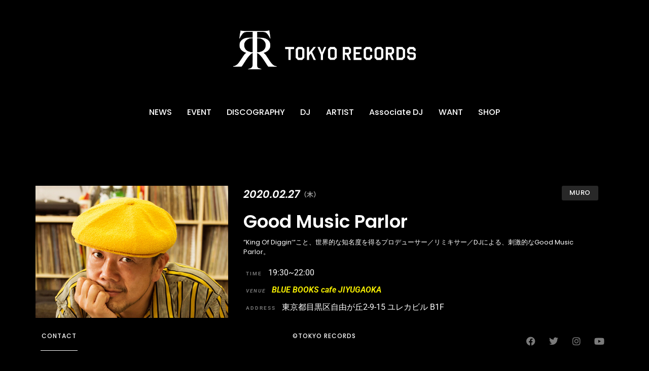

--- FILE ---
content_type: text/html; charset=UTF-8
request_url: https://tokyorecords.com/schedule/1782/
body_size: 21238
content:
<!doctype html>
<html lang="ja">
<head>
	<meta charset="UTF-8">
	<meta name="viewport" content="width=device-width, initial-scale=1">
	<link rel="profile" href="https://gmpg.org/xfn/11">
	<meta name='robots' content='index, follow, max-image-preview:large, max-snippet:-1, max-video-preview:-1' />

	<!-- This site is optimized with the Yoast SEO plugin v26.8 - https://yoast.com/product/yoast-seo-wordpress/ -->
	<title>Good Music Parlor - TOKYO RECORDS OFFICIAL SITE</title>
	<link rel="canonical" href="https://tokyorecords.com/schedule/1782/" />
	<meta property="og:locale" content="ja_JP" />
	<meta property="og:type" content="article" />
	<meta property="og:title" content="Good Music Parlor - TOKYO RECORDS OFFICIAL SITE" />
	<meta property="og:description" content="”King Of Diggin&#8217;”こと、世界的な知名度を得るプロデューサー／リミキサー／DJによる、刺激的なGood Music Parlor。 &nbsp;" />
	<meta property="og:url" content="https://tokyorecords.com/schedule/1782/" />
	<meta property="og:site_name" content="TOKYO RECORDS OFFICIAL SITE" />
	<meta property="article:modified_time" content="2025-01-15T04:54:26+00:00" />
	<meta property="og:image" content="https://tokyorecords.com/wp-content/uploads/2018/05/photo_muro.jpg" />
	<meta property="og:image:width" content="600" />
	<meta property="og:image:height" content="600" />
	<meta property="og:image:type" content="image/jpeg" />
	<meta name="twitter:card" content="summary_large_image" />
	<script type="application/ld+json" class="yoast-schema-graph">{"@context":"https://schema.org","@graph":[{"@type":"WebPage","@id":"https://tokyorecords.com/schedule/1782/","url":"https://tokyorecords.com/schedule/1782/","name":"Good Music Parlor - TOKYO RECORDS OFFICIAL SITE","isPartOf":{"@id":"https://tokyorecords.com/#website"},"primaryImageOfPage":{"@id":"https://tokyorecords.com/schedule/1782/#primaryimage"},"image":{"@id":"https://tokyorecords.com/schedule/1782/#primaryimage"},"thumbnailUrl":"https://tokyorecords.com/wp-content/uploads/2018/05/photo_muro.jpg","datePublished":"2020-02-27T10:30:14+00:00","dateModified":"2025-01-15T04:54:26+00:00","breadcrumb":{"@id":"https://tokyorecords.com/schedule/1782/#breadcrumb"},"inLanguage":"ja","potentialAction":[{"@type":"ReadAction","target":["https://tokyorecords.com/schedule/1782/"]}]},{"@type":"ImageObject","inLanguage":"ja","@id":"https://tokyorecords.com/schedule/1782/#primaryimage","url":"https://tokyorecords.com/wp-content/uploads/2018/05/photo_muro.jpg","contentUrl":"https://tokyorecords.com/wp-content/uploads/2018/05/photo_muro.jpg","width":600,"height":600},{"@type":"BreadcrumbList","@id":"https://tokyorecords.com/schedule/1782/#breadcrumb","itemListElement":[{"@type":"ListItem","position":1,"name":"ホーム","item":"https://tokyorecords.com/"},{"@type":"ListItem","position":2,"name":"SCHEDULE","item":"https://tokyorecords.com/schedule/"},{"@type":"ListItem","position":3,"name":"Good Music Parlor"}]},{"@type":"WebSite","@id":"https://tokyorecords.com/#website","url":"https://tokyorecords.com/","name":"TOKYO RECORDS OFFICIAL SITE","description":"東京レコード オフィシャルサイト - エンターテインメントのプロチームが、旧譜リバイバルや新人アーティストのリリースからイベント、飲食店のプロデュースなど、新しいレーベルのあり方を発信。","publisher":{"@id":"https://tokyorecords.com/#organization"},"potentialAction":[{"@type":"SearchAction","target":{"@type":"EntryPoint","urlTemplate":"https://tokyorecords.com/?s={search_term_string}"},"query-input":{"@type":"PropertyValueSpecification","valueRequired":true,"valueName":"search_term_string"}}],"inLanguage":"ja"},{"@type":"Organization","@id":"https://tokyorecords.com/#organization","name":"TOKYO RECORDS","url":"https://tokyorecords.com/","logo":{"@type":"ImageObject","inLanguage":"ja","@id":"https://tokyorecords.com/#/schema/logo/image/","url":"https://tokyorecords.com/wp-content/uploads/2016/09/started.jpg","contentUrl":"https://tokyorecords.com/wp-content/uploads/2016/09/started.jpg","width":1200,"height":600,"caption":"TOKYO RECORDS"},"image":{"@id":"https://tokyorecords.com/#/schema/logo/image/"}}]}</script>
	<!-- / Yoast SEO plugin. -->


<link rel='dns-prefetch' href='//www.googletagmanager.com' />
<link rel="alternate" type="application/rss+xml" title="TOKYO RECORDS OFFICIAL SITE &raquo; フィード" href="https://tokyorecords.com/feed/" />
<link rel="alternate" type="application/rss+xml" title="TOKYO RECORDS OFFICIAL SITE &raquo; コメントフィード" href="https://tokyorecords.com/comments/feed/" />
<link rel="alternate" title="oEmbed (JSON)" type="application/json+oembed" href="https://tokyorecords.com/wp-json/oembed/1.0/embed?url=https%3A%2F%2Ftokyorecords.com%2Fschedule%2F1782%2F" />
<link rel="alternate" title="oEmbed (XML)" type="text/xml+oembed" href="https://tokyorecords.com/wp-json/oembed/1.0/embed?url=https%3A%2F%2Ftokyorecords.com%2Fschedule%2F1782%2F&#038;format=xml" />
<style type='text/css' id='kt_global_css_variables'>
:root {
  --Mojo: #CE4B44;
  --RoyalHeath: #9E2A70;
  --RoyalPurple: #62419F;
  --Calypso: #306C95;
  --Oracle: #37796B;
  --OldGold: #D7AD39;
  --BrandyPunch: #CB772E;
  --Kabul: #5F483B;
  --FriarGray: #868682;
  --AthensGray: #EBEBED;
  --Westar: #E7E5E2;
  --QuarterSpanishWhite: #F6EBDE;
  --CoconutCream: #F9F3DC;
  --Mystic: #E0ECEA;
  --CatskillWhite: #E0EAF0;
  --Snuff: #E9E3F1;
  --Prim: #EFDFEA;
  --PotPourri: #F6E5E3;
}
</style>
<style id='wp-img-auto-sizes-contain-inline-css'>
img:is([sizes=auto i],[sizes^="auto," i]){contain-intrinsic-size:3000px 1500px}
/*# sourceURL=wp-img-auto-sizes-contain-inline-css */
</style>
<link rel='stylesheet' id='dce-animations-css' href='https://tokyorecords.com/wp-content/plugins/dynamic-content-for-elementor/assets/css/animations.css?ver=3.3.4' media='all' />
<style id='wp-emoji-styles-inline-css'>

	img.wp-smiley, img.emoji {
		display: inline !important;
		border: none !important;
		box-shadow: none !important;
		height: 1em !important;
		width: 1em !important;
		margin: 0 0.07em !important;
		vertical-align: -0.1em !important;
		background: none !important;
		padding: 0 !important;
	}
/*# sourceURL=wp-emoji-styles-inline-css */
</style>
<link rel='stylesheet' id='wp-block-library-css' href='https://tokyorecords.com/wp-includes/css/dist/block-library/style.min.css?ver=6.9' media='all' />
<style id='global-styles-inline-css'>
:root{--wp--preset--aspect-ratio--square: 1;--wp--preset--aspect-ratio--4-3: 4/3;--wp--preset--aspect-ratio--3-4: 3/4;--wp--preset--aspect-ratio--3-2: 3/2;--wp--preset--aspect-ratio--2-3: 2/3;--wp--preset--aspect-ratio--16-9: 16/9;--wp--preset--aspect-ratio--9-16: 9/16;--wp--preset--color--black: #000000;--wp--preset--color--cyan-bluish-gray: #abb8c3;--wp--preset--color--white: #ffffff;--wp--preset--color--pale-pink: #f78da7;--wp--preset--color--vivid-red: #cf2e2e;--wp--preset--color--luminous-vivid-orange: #ff6900;--wp--preset--color--luminous-vivid-amber: #fcb900;--wp--preset--color--light-green-cyan: #7bdcb5;--wp--preset--color--vivid-green-cyan: #00d084;--wp--preset--color--pale-cyan-blue: #8ed1fc;--wp--preset--color--vivid-cyan-blue: #0693e3;--wp--preset--color--vivid-purple: #9b51e0;--wp--preset--color--central-palette-1: #CE4B44;--wp--preset--color--central-palette-2: #9E2A70;--wp--preset--color--central-palette-3: #62419F;--wp--preset--color--central-palette-4: #306C95;--wp--preset--color--central-palette-5: #37796B;--wp--preset--color--central-palette-6: #D7AD39;--wp--preset--color--central-palette-7: #CB772E;--wp--preset--color--central-palette-8: #5F483B;--wp--preset--color--central-palette-9: #868682;--wp--preset--color--central-palette-10: #EBEBED;--wp--preset--color--central-palette-11: #E7E5E2;--wp--preset--color--central-palette-12: #F6EBDE;--wp--preset--color--central-palette-13: #F9F3DC;--wp--preset--color--central-palette-14: #E0ECEA;--wp--preset--color--central-palette-15: #E0EAF0;--wp--preset--color--central-palette-16: #E9E3F1;--wp--preset--color--central-palette-17: #EFDFEA;--wp--preset--color--central-palette-18: #F6E5E3;--wp--preset--gradient--vivid-cyan-blue-to-vivid-purple: linear-gradient(135deg,rgb(6,147,227) 0%,rgb(155,81,224) 100%);--wp--preset--gradient--light-green-cyan-to-vivid-green-cyan: linear-gradient(135deg,rgb(122,220,180) 0%,rgb(0,208,130) 100%);--wp--preset--gradient--luminous-vivid-amber-to-luminous-vivid-orange: linear-gradient(135deg,rgb(252,185,0) 0%,rgb(255,105,0) 100%);--wp--preset--gradient--luminous-vivid-orange-to-vivid-red: linear-gradient(135deg,rgb(255,105,0) 0%,rgb(207,46,46) 100%);--wp--preset--gradient--very-light-gray-to-cyan-bluish-gray: linear-gradient(135deg,rgb(238,238,238) 0%,rgb(169,184,195) 100%);--wp--preset--gradient--cool-to-warm-spectrum: linear-gradient(135deg,rgb(74,234,220) 0%,rgb(151,120,209) 20%,rgb(207,42,186) 40%,rgb(238,44,130) 60%,rgb(251,105,98) 80%,rgb(254,248,76) 100%);--wp--preset--gradient--blush-light-purple: linear-gradient(135deg,rgb(255,206,236) 0%,rgb(152,150,240) 100%);--wp--preset--gradient--blush-bordeaux: linear-gradient(135deg,rgb(254,205,165) 0%,rgb(254,45,45) 50%,rgb(107,0,62) 100%);--wp--preset--gradient--luminous-dusk: linear-gradient(135deg,rgb(255,203,112) 0%,rgb(199,81,192) 50%,rgb(65,88,208) 100%);--wp--preset--gradient--pale-ocean: linear-gradient(135deg,rgb(255,245,203) 0%,rgb(182,227,212) 50%,rgb(51,167,181) 100%);--wp--preset--gradient--electric-grass: linear-gradient(135deg,rgb(202,248,128) 0%,rgb(113,206,126) 100%);--wp--preset--gradient--midnight: linear-gradient(135deg,rgb(2,3,129) 0%,rgb(40,116,252) 100%);--wp--preset--font-size--small: 13px;--wp--preset--font-size--medium: 20px;--wp--preset--font-size--large: 36px;--wp--preset--font-size--x-large: 42px;--wp--preset--spacing--20: 0.44rem;--wp--preset--spacing--30: 0.67rem;--wp--preset--spacing--40: 1rem;--wp--preset--spacing--50: 1.5rem;--wp--preset--spacing--60: 2.25rem;--wp--preset--spacing--70: 3.38rem;--wp--preset--spacing--80: 5.06rem;--wp--preset--shadow--natural: 6px 6px 9px rgba(0, 0, 0, 0.2);--wp--preset--shadow--deep: 12px 12px 50px rgba(0, 0, 0, 0.4);--wp--preset--shadow--sharp: 6px 6px 0px rgba(0, 0, 0, 0.2);--wp--preset--shadow--outlined: 6px 6px 0px -3px rgb(255, 255, 255), 6px 6px rgb(0, 0, 0);--wp--preset--shadow--crisp: 6px 6px 0px rgb(0, 0, 0);}:root { --wp--style--global--content-size: 800px;--wp--style--global--wide-size: 1200px; }:where(body) { margin: 0; }.wp-site-blocks > .alignleft { float: left; margin-right: 2em; }.wp-site-blocks > .alignright { float: right; margin-left: 2em; }.wp-site-blocks > .aligncenter { justify-content: center; margin-left: auto; margin-right: auto; }:where(.wp-site-blocks) > * { margin-block-start: 24px; margin-block-end: 0; }:where(.wp-site-blocks) > :first-child { margin-block-start: 0; }:where(.wp-site-blocks) > :last-child { margin-block-end: 0; }:root { --wp--style--block-gap: 24px; }:root :where(.is-layout-flow) > :first-child{margin-block-start: 0;}:root :where(.is-layout-flow) > :last-child{margin-block-end: 0;}:root :where(.is-layout-flow) > *{margin-block-start: 24px;margin-block-end: 0;}:root :where(.is-layout-constrained) > :first-child{margin-block-start: 0;}:root :where(.is-layout-constrained) > :last-child{margin-block-end: 0;}:root :where(.is-layout-constrained) > *{margin-block-start: 24px;margin-block-end: 0;}:root :where(.is-layout-flex){gap: 24px;}:root :where(.is-layout-grid){gap: 24px;}.is-layout-flow > .alignleft{float: left;margin-inline-start: 0;margin-inline-end: 2em;}.is-layout-flow > .alignright{float: right;margin-inline-start: 2em;margin-inline-end: 0;}.is-layout-flow > .aligncenter{margin-left: auto !important;margin-right: auto !important;}.is-layout-constrained > .alignleft{float: left;margin-inline-start: 0;margin-inline-end: 2em;}.is-layout-constrained > .alignright{float: right;margin-inline-start: 2em;margin-inline-end: 0;}.is-layout-constrained > .aligncenter{margin-left: auto !important;margin-right: auto !important;}.is-layout-constrained > :where(:not(.alignleft):not(.alignright):not(.alignfull)){max-width: var(--wp--style--global--content-size);margin-left: auto !important;margin-right: auto !important;}.is-layout-constrained > .alignwide{max-width: var(--wp--style--global--wide-size);}body .is-layout-flex{display: flex;}.is-layout-flex{flex-wrap: wrap;align-items: center;}.is-layout-flex > :is(*, div){margin: 0;}body .is-layout-grid{display: grid;}.is-layout-grid > :is(*, div){margin: 0;}body{padding-top: 0px;padding-right: 0px;padding-bottom: 0px;padding-left: 0px;}a:where(:not(.wp-element-button)){text-decoration: underline;}:root :where(.wp-element-button, .wp-block-button__link){background-color: #32373c;border-width: 0;color: #fff;font-family: inherit;font-size: inherit;font-style: inherit;font-weight: inherit;letter-spacing: inherit;line-height: inherit;padding-top: calc(0.667em + 2px);padding-right: calc(1.333em + 2px);padding-bottom: calc(0.667em + 2px);padding-left: calc(1.333em + 2px);text-decoration: none;text-transform: inherit;}.has-black-color{color: var(--wp--preset--color--black) !important;}.has-cyan-bluish-gray-color{color: var(--wp--preset--color--cyan-bluish-gray) !important;}.has-white-color{color: var(--wp--preset--color--white) !important;}.has-pale-pink-color{color: var(--wp--preset--color--pale-pink) !important;}.has-vivid-red-color{color: var(--wp--preset--color--vivid-red) !important;}.has-luminous-vivid-orange-color{color: var(--wp--preset--color--luminous-vivid-orange) !important;}.has-luminous-vivid-amber-color{color: var(--wp--preset--color--luminous-vivid-amber) !important;}.has-light-green-cyan-color{color: var(--wp--preset--color--light-green-cyan) !important;}.has-vivid-green-cyan-color{color: var(--wp--preset--color--vivid-green-cyan) !important;}.has-pale-cyan-blue-color{color: var(--wp--preset--color--pale-cyan-blue) !important;}.has-vivid-cyan-blue-color{color: var(--wp--preset--color--vivid-cyan-blue) !important;}.has-vivid-purple-color{color: var(--wp--preset--color--vivid-purple) !important;}.has-central-palette-1-color{color: var(--wp--preset--color--central-palette-1) !important;}.has-central-palette-2-color{color: var(--wp--preset--color--central-palette-2) !important;}.has-central-palette-3-color{color: var(--wp--preset--color--central-palette-3) !important;}.has-central-palette-4-color{color: var(--wp--preset--color--central-palette-4) !important;}.has-central-palette-5-color{color: var(--wp--preset--color--central-palette-5) !important;}.has-central-palette-6-color{color: var(--wp--preset--color--central-palette-6) !important;}.has-central-palette-7-color{color: var(--wp--preset--color--central-palette-7) !important;}.has-central-palette-8-color{color: var(--wp--preset--color--central-palette-8) !important;}.has-central-palette-9-color{color: var(--wp--preset--color--central-palette-9) !important;}.has-central-palette-10-color{color: var(--wp--preset--color--central-palette-10) !important;}.has-central-palette-11-color{color: var(--wp--preset--color--central-palette-11) !important;}.has-central-palette-12-color{color: var(--wp--preset--color--central-palette-12) !important;}.has-central-palette-13-color{color: var(--wp--preset--color--central-palette-13) !important;}.has-central-palette-14-color{color: var(--wp--preset--color--central-palette-14) !important;}.has-central-palette-15-color{color: var(--wp--preset--color--central-palette-15) !important;}.has-central-palette-16-color{color: var(--wp--preset--color--central-palette-16) !important;}.has-central-palette-17-color{color: var(--wp--preset--color--central-palette-17) !important;}.has-central-palette-18-color{color: var(--wp--preset--color--central-palette-18) !important;}.has-black-background-color{background-color: var(--wp--preset--color--black) !important;}.has-cyan-bluish-gray-background-color{background-color: var(--wp--preset--color--cyan-bluish-gray) !important;}.has-white-background-color{background-color: var(--wp--preset--color--white) !important;}.has-pale-pink-background-color{background-color: var(--wp--preset--color--pale-pink) !important;}.has-vivid-red-background-color{background-color: var(--wp--preset--color--vivid-red) !important;}.has-luminous-vivid-orange-background-color{background-color: var(--wp--preset--color--luminous-vivid-orange) !important;}.has-luminous-vivid-amber-background-color{background-color: var(--wp--preset--color--luminous-vivid-amber) !important;}.has-light-green-cyan-background-color{background-color: var(--wp--preset--color--light-green-cyan) !important;}.has-vivid-green-cyan-background-color{background-color: var(--wp--preset--color--vivid-green-cyan) !important;}.has-pale-cyan-blue-background-color{background-color: var(--wp--preset--color--pale-cyan-blue) !important;}.has-vivid-cyan-blue-background-color{background-color: var(--wp--preset--color--vivid-cyan-blue) !important;}.has-vivid-purple-background-color{background-color: var(--wp--preset--color--vivid-purple) !important;}.has-central-palette-1-background-color{background-color: var(--wp--preset--color--central-palette-1) !important;}.has-central-palette-2-background-color{background-color: var(--wp--preset--color--central-palette-2) !important;}.has-central-palette-3-background-color{background-color: var(--wp--preset--color--central-palette-3) !important;}.has-central-palette-4-background-color{background-color: var(--wp--preset--color--central-palette-4) !important;}.has-central-palette-5-background-color{background-color: var(--wp--preset--color--central-palette-5) !important;}.has-central-palette-6-background-color{background-color: var(--wp--preset--color--central-palette-6) !important;}.has-central-palette-7-background-color{background-color: var(--wp--preset--color--central-palette-7) !important;}.has-central-palette-8-background-color{background-color: var(--wp--preset--color--central-palette-8) !important;}.has-central-palette-9-background-color{background-color: var(--wp--preset--color--central-palette-9) !important;}.has-central-palette-10-background-color{background-color: var(--wp--preset--color--central-palette-10) !important;}.has-central-palette-11-background-color{background-color: var(--wp--preset--color--central-palette-11) !important;}.has-central-palette-12-background-color{background-color: var(--wp--preset--color--central-palette-12) !important;}.has-central-palette-13-background-color{background-color: var(--wp--preset--color--central-palette-13) !important;}.has-central-palette-14-background-color{background-color: var(--wp--preset--color--central-palette-14) !important;}.has-central-palette-15-background-color{background-color: var(--wp--preset--color--central-palette-15) !important;}.has-central-palette-16-background-color{background-color: var(--wp--preset--color--central-palette-16) !important;}.has-central-palette-17-background-color{background-color: var(--wp--preset--color--central-palette-17) !important;}.has-central-palette-18-background-color{background-color: var(--wp--preset--color--central-palette-18) !important;}.has-black-border-color{border-color: var(--wp--preset--color--black) !important;}.has-cyan-bluish-gray-border-color{border-color: var(--wp--preset--color--cyan-bluish-gray) !important;}.has-white-border-color{border-color: var(--wp--preset--color--white) !important;}.has-pale-pink-border-color{border-color: var(--wp--preset--color--pale-pink) !important;}.has-vivid-red-border-color{border-color: var(--wp--preset--color--vivid-red) !important;}.has-luminous-vivid-orange-border-color{border-color: var(--wp--preset--color--luminous-vivid-orange) !important;}.has-luminous-vivid-amber-border-color{border-color: var(--wp--preset--color--luminous-vivid-amber) !important;}.has-light-green-cyan-border-color{border-color: var(--wp--preset--color--light-green-cyan) !important;}.has-vivid-green-cyan-border-color{border-color: var(--wp--preset--color--vivid-green-cyan) !important;}.has-pale-cyan-blue-border-color{border-color: var(--wp--preset--color--pale-cyan-blue) !important;}.has-vivid-cyan-blue-border-color{border-color: var(--wp--preset--color--vivid-cyan-blue) !important;}.has-vivid-purple-border-color{border-color: var(--wp--preset--color--vivid-purple) !important;}.has-central-palette-1-border-color{border-color: var(--wp--preset--color--central-palette-1) !important;}.has-central-palette-2-border-color{border-color: var(--wp--preset--color--central-palette-2) !important;}.has-central-palette-3-border-color{border-color: var(--wp--preset--color--central-palette-3) !important;}.has-central-palette-4-border-color{border-color: var(--wp--preset--color--central-palette-4) !important;}.has-central-palette-5-border-color{border-color: var(--wp--preset--color--central-palette-5) !important;}.has-central-palette-6-border-color{border-color: var(--wp--preset--color--central-palette-6) !important;}.has-central-palette-7-border-color{border-color: var(--wp--preset--color--central-palette-7) !important;}.has-central-palette-8-border-color{border-color: var(--wp--preset--color--central-palette-8) !important;}.has-central-palette-9-border-color{border-color: var(--wp--preset--color--central-palette-9) !important;}.has-central-palette-10-border-color{border-color: var(--wp--preset--color--central-palette-10) !important;}.has-central-palette-11-border-color{border-color: var(--wp--preset--color--central-palette-11) !important;}.has-central-palette-12-border-color{border-color: var(--wp--preset--color--central-palette-12) !important;}.has-central-palette-13-border-color{border-color: var(--wp--preset--color--central-palette-13) !important;}.has-central-palette-14-border-color{border-color: var(--wp--preset--color--central-palette-14) !important;}.has-central-palette-15-border-color{border-color: var(--wp--preset--color--central-palette-15) !important;}.has-central-palette-16-border-color{border-color: var(--wp--preset--color--central-palette-16) !important;}.has-central-palette-17-border-color{border-color: var(--wp--preset--color--central-palette-17) !important;}.has-central-palette-18-border-color{border-color: var(--wp--preset--color--central-palette-18) !important;}.has-vivid-cyan-blue-to-vivid-purple-gradient-background{background: var(--wp--preset--gradient--vivid-cyan-blue-to-vivid-purple) !important;}.has-light-green-cyan-to-vivid-green-cyan-gradient-background{background: var(--wp--preset--gradient--light-green-cyan-to-vivid-green-cyan) !important;}.has-luminous-vivid-amber-to-luminous-vivid-orange-gradient-background{background: var(--wp--preset--gradient--luminous-vivid-amber-to-luminous-vivid-orange) !important;}.has-luminous-vivid-orange-to-vivid-red-gradient-background{background: var(--wp--preset--gradient--luminous-vivid-orange-to-vivid-red) !important;}.has-very-light-gray-to-cyan-bluish-gray-gradient-background{background: var(--wp--preset--gradient--very-light-gray-to-cyan-bluish-gray) !important;}.has-cool-to-warm-spectrum-gradient-background{background: var(--wp--preset--gradient--cool-to-warm-spectrum) !important;}.has-blush-light-purple-gradient-background{background: var(--wp--preset--gradient--blush-light-purple) !important;}.has-blush-bordeaux-gradient-background{background: var(--wp--preset--gradient--blush-bordeaux) !important;}.has-luminous-dusk-gradient-background{background: var(--wp--preset--gradient--luminous-dusk) !important;}.has-pale-ocean-gradient-background{background: var(--wp--preset--gradient--pale-ocean) !important;}.has-electric-grass-gradient-background{background: var(--wp--preset--gradient--electric-grass) !important;}.has-midnight-gradient-background{background: var(--wp--preset--gradient--midnight) !important;}.has-small-font-size{font-size: var(--wp--preset--font-size--small) !important;}.has-medium-font-size{font-size: var(--wp--preset--font-size--medium) !important;}.has-large-font-size{font-size: var(--wp--preset--font-size--large) !important;}.has-x-large-font-size{font-size: var(--wp--preset--font-size--x-large) !important;}
/*# sourceURL=global-styles-inline-css */
</style>

<link rel='stylesheet' id='contact-form-7-css' href='https://tokyorecords.com/wp-content/plugins/contact-form-7/includes/css/styles.css?ver=6.0.6' media='all' />
<link rel='stylesheet' id='hello-elementor-css' href='https://tokyorecords.com/wp-content/themes/hello-elementor/style.min.css?ver=3.4.0' media='all' />
<link rel='stylesheet' id='hello-elementor-theme-style-css' href='https://tokyorecords.com/wp-content/themes/hello-elementor/theme.min.css?ver=3.4.0' media='all' />
<link rel='stylesheet' id='hello-elementor-header-footer-css' href='https://tokyorecords.com/wp-content/themes/hello-elementor/header-footer.min.css?ver=3.4.0' media='all' />
<link rel='stylesheet' id='elementor-frontend-css' href='https://tokyorecords.com/wp-content/plugins/elementor/assets/css/frontend.min.css?ver=3.28.4' media='all' />
<style id='elementor-frontend-inline-css'>
.elementor-kit-4{--e-global-color-primary:#FFFFFF;--e-global-color-secondary:#54595F;--e-global-color-text:#7A7A7A;--e-global-color-accent:#000000;--e-global-color-b36318c:#FFFFFF;--e-global-color-96341a4:#C03530;--e-global-color-99177b9:#7A7A7A55;--e-global-color-bac1c74:#111111;--e-global-color-c752e00:#C03059;--e-global-color-c86779f:#FFFFFF99;--e-global-typography-primary-font-family:"Roboto";--e-global-typography-primary-font-weight:600;--e-global-typography-secondary-font-family:"Roboto Slab";--e-global-typography-secondary-font-weight:400;--e-global-typography-text-font-family:"Roboto";--e-global-typography-text-font-weight:400;--e-global-typography-accent-font-family:"Roboto";--e-global-typography-accent-font-weight:500;--e-global-typography-3eb8271-font-family:"Poppins";--e-global-typography-3eb8271-text-transform:uppercase;--e-global-typography-d730aa8-font-family:"Noto Sans JP";--e-global-typography-d730aa8-font-size:15px;--e-global-typography-d730aa8-font-weight:400;--e-global-typography-deb7894-font-family:"Poppins";--e-global-typography-deb7894-font-size:15px;--e-global-typography-deb7894-font-weight:600;background-color:var( --e-global-color-accent );}.elementor-kit-4 e-page-transition{background-color:#FFBC7D;}.elementor-kit-4 p{margin-bottom:20px;}.elementor-section.elementor-section-boxed > .elementor-container{max-width:1140px;}.e-con{--container-max-width:1140px;}.elementor-widget:not(:last-child){margin-block-end:0px;}.elementor-element{--widgets-spacing:0px 0px;--widgets-spacing-row:0px;--widgets-spacing-column:0px;}{}h1.entry-title{display:var(--page-title-display);}@media(max-width:1024px){.elementor-section.elementor-section-boxed > .elementor-container{max-width:1024px;}.e-con{--container-max-width:1024px;}}@media(max-width:767px){.elementor-section.elementor-section-boxed > .elementor-container{max-width:767px;}.e-con{--container-max-width:767px;}}
.elementor-2336 .elementor-element.elementor-element-a00528 > .elementor-container > .elementor-column > .elementor-widget-wrap{align-content:center;align-items:center;}.elementor-2336 .elementor-element.elementor-element-a00528{transition:background 0.3s, border 0.3s, border-radius 0.3s, box-shadow 0.3s;margin-top:50px;margin-bottom:50px;}.elementor-2336 .elementor-element.elementor-element-a00528 > .elementor-background-overlay{transition:background 0.3s, border-radius 0.3s, opacity 0.3s;}.elementor-widget-image .widget-image-caption{color:var( --e-global-color-text );font-family:var( --e-global-typography-text-font-family ), Sans-serif;font-weight:var( --e-global-typography-text-font-weight );}.elementor-widget-icon.elementor-view-stacked .elementor-icon{background-color:var( --e-global-color-primary );}.elementor-widget-icon.elementor-view-framed .elementor-icon, .elementor-widget-icon.elementor-view-default .elementor-icon{color:var( --e-global-color-primary );border-color:var( --e-global-color-primary );}.elementor-widget-icon.elementor-view-framed .elementor-icon, .elementor-widget-icon.elementor-view-default .elementor-icon svg{fill:var( --e-global-color-primary );}.elementor-2336 .elementor-element.elementor-element-f7d8262 .elementor-icon-wrapper{text-align:center;}.elementor-2336 .elementor-element.elementor-element-f7d8262.elementor-view-stacked .elementor-icon:hover{background-color:var( --e-global-color-96341a4 );}.elementor-2336 .elementor-element.elementor-element-f7d8262.elementor-view-framed .elementor-icon:hover, .elementor-2336 .elementor-element.elementor-element-f7d8262.elementor-view-default .elementor-icon:hover{color:var( --e-global-color-96341a4 );border-color:var( --e-global-color-96341a4 );}.elementor-2336 .elementor-element.elementor-element-f7d8262.elementor-view-framed .elementor-icon:hover, .elementor-2336 .elementor-element.elementor-element-f7d8262.elementor-view-default .elementor-icon:hover svg{fill:var( --e-global-color-96341a4 );}.elementor-widget-nav-menu .elementor-nav-menu .elementor-item{font-family:var( --e-global-typography-primary-font-family ), Sans-serif;font-weight:var( --e-global-typography-primary-font-weight );}.elementor-widget-nav-menu .elementor-nav-menu--main .elementor-item{color:var( --e-global-color-text );fill:var( --e-global-color-text );}.elementor-widget-nav-menu .elementor-nav-menu--main .elementor-item:hover,
					.elementor-widget-nav-menu .elementor-nav-menu--main .elementor-item.elementor-item-active,
					.elementor-widget-nav-menu .elementor-nav-menu--main .elementor-item.highlighted,
					.elementor-widget-nav-menu .elementor-nav-menu--main .elementor-item:focus{color:var( --e-global-color-accent );fill:var( --e-global-color-accent );}.elementor-widget-nav-menu .elementor-nav-menu--main:not(.e--pointer-framed) .elementor-item:before,
					.elementor-widget-nav-menu .elementor-nav-menu--main:not(.e--pointer-framed) .elementor-item:after{background-color:var( --e-global-color-accent );}.elementor-widget-nav-menu .e--pointer-framed .elementor-item:before,
					.elementor-widget-nav-menu .e--pointer-framed .elementor-item:after{border-color:var( --e-global-color-accent );}.elementor-widget-nav-menu{--e-nav-menu-divider-color:var( --e-global-color-text );}.elementor-widget-nav-menu .elementor-nav-menu--dropdown .elementor-item, .elementor-widget-nav-menu .elementor-nav-menu--dropdown  .elementor-sub-item{font-family:var( --e-global-typography-accent-font-family ), Sans-serif;font-weight:var( --e-global-typography-accent-font-weight );}.elementor-2336 .elementor-element.elementor-element-1f9f4879 .elementor-menu-toggle{margin:0 auto;}.elementor-2336 .elementor-element.elementor-element-1f9f4879 .elementor-nav-menu .elementor-item{font-family:"Poppins", Sans-serif;font-weight:500;}.elementor-2336 .elementor-element.elementor-element-1f9f4879 .elementor-nav-menu--main .elementor-item{color:var( --e-global-color-primary );fill:var( --e-global-color-primary );padding-left:0px;padding-right:0px;padding-top:5px;padding-bottom:5px;}.elementor-2336 .elementor-element.elementor-element-1f9f4879 .elementor-nav-menu--main .elementor-item:hover,
					.elementor-2336 .elementor-element.elementor-element-1f9f4879 .elementor-nav-menu--main .elementor-item.elementor-item-active,
					.elementor-2336 .elementor-element.elementor-element-1f9f4879 .elementor-nav-menu--main .elementor-item.highlighted,
					.elementor-2336 .elementor-element.elementor-element-1f9f4879 .elementor-nav-menu--main .elementor-item:focus{color:var( --e-global-color-96341a4 );fill:var( --e-global-color-96341a4 );}.elementor-2336 .elementor-element.elementor-element-1f9f4879 .elementor-nav-menu--main:not(.e--pointer-framed) .elementor-item:before,
					.elementor-2336 .elementor-element.elementor-element-1f9f4879 .elementor-nav-menu--main:not(.e--pointer-framed) .elementor-item:after{background-color:var( --e-global-color-96341a4 );}.elementor-2336 .elementor-element.elementor-element-1f9f4879 .e--pointer-framed .elementor-item:before,
					.elementor-2336 .elementor-element.elementor-element-1f9f4879 .e--pointer-framed .elementor-item:after{border-color:var( --e-global-color-96341a4 );}.elementor-2336 .elementor-element.elementor-element-1f9f4879 .elementor-nav-menu--main .elementor-item.elementor-item-active{color:var( --e-global-color-primary );}.elementor-2336 .elementor-element.elementor-element-1f9f4879 .elementor-nav-menu--main:not(.e--pointer-framed) .elementor-item.elementor-item-active:before,
					.elementor-2336 .elementor-element.elementor-element-1f9f4879 .elementor-nav-menu--main:not(.e--pointer-framed) .elementor-item.elementor-item-active:after{background-color:var( --e-global-color-primary );}.elementor-2336 .elementor-element.elementor-element-1f9f4879 .e--pointer-framed .elementor-item.elementor-item-active:before,
					.elementor-2336 .elementor-element.elementor-element-1f9f4879 .e--pointer-framed .elementor-item.elementor-item-active:after{border-color:var( --e-global-color-primary );}.elementor-2336 .elementor-element.elementor-element-1f9f4879 .e--pointer-framed .elementor-item:before{border-width:1.5px;}.elementor-2336 .elementor-element.elementor-element-1f9f4879 .e--pointer-framed.e--animation-draw .elementor-item:before{border-width:0 0 1.5px 1.5px;}.elementor-2336 .elementor-element.elementor-element-1f9f4879 .e--pointer-framed.e--animation-draw .elementor-item:after{border-width:1.5px 1.5px 0 0;}.elementor-2336 .elementor-element.elementor-element-1f9f4879 .e--pointer-framed.e--animation-corners .elementor-item:before{border-width:1.5px 0 0 1.5px;}.elementor-2336 .elementor-element.elementor-element-1f9f4879 .e--pointer-framed.e--animation-corners .elementor-item:after{border-width:0 1.5px 1.5px 0;}.elementor-2336 .elementor-element.elementor-element-1f9f4879 .e--pointer-underline .elementor-item:after,
					 .elementor-2336 .elementor-element.elementor-element-1f9f4879 .e--pointer-overline .elementor-item:before,
					 .elementor-2336 .elementor-element.elementor-element-1f9f4879 .e--pointer-double-line .elementor-item:before,
					 .elementor-2336 .elementor-element.elementor-element-1f9f4879 .e--pointer-double-line .elementor-item:after{height:1.5px;}.elementor-2336 .elementor-element.elementor-element-1f9f4879{--e-nav-menu-horizontal-menu-item-margin:calc( 30px / 2 );}.elementor-2336 .elementor-element.elementor-element-1f9f4879 .elementor-nav-menu--main:not(.elementor-nav-menu--layout-horizontal) .elementor-nav-menu > li:not(:last-child){margin-bottom:30px;}.elementor-2336 .elementor-element.elementor-element-1f9f4879 .elementor-nav-menu--dropdown a, .elementor-2336 .elementor-element.elementor-element-1f9f4879 .elementor-menu-toggle{color:var( --e-global-color-primary );fill:var( --e-global-color-primary );}.elementor-2336 .elementor-element.elementor-element-1f9f4879 .elementor-nav-menu--dropdown{background-color:var( --e-global-color-accent );}.elementor-2336 .elementor-element.elementor-element-1f9f4879 .elementor-nav-menu--dropdown a:hover,
					.elementor-2336 .elementor-element.elementor-element-1f9f4879 .elementor-nav-menu--dropdown a.elementor-item-active,
					.elementor-2336 .elementor-element.elementor-element-1f9f4879 .elementor-nav-menu--dropdown a.highlighted,
					.elementor-2336 .elementor-element.elementor-element-1f9f4879 .elementor-menu-toggle:hover{color:var( --e-global-color-96341a4 );}.elementor-2336 .elementor-element.elementor-element-1f9f4879 .elementor-nav-menu--dropdown a:hover,
					.elementor-2336 .elementor-element.elementor-element-1f9f4879 .elementor-nav-menu--dropdown a.elementor-item-active,
					.elementor-2336 .elementor-element.elementor-element-1f9f4879 .elementor-nav-menu--dropdown a.highlighted{background-color:var( --e-global-color-accent );}.elementor-2336 .elementor-element.elementor-element-1f9f4879 .elementor-nav-menu--dropdown .elementor-item, .elementor-2336 .elementor-element.elementor-element-1f9f4879 .elementor-nav-menu--dropdown  .elementor-sub-item{font-family:"Poppins", Sans-serif;text-transform:uppercase;}.elementor-2336:not(.elementor-motion-effects-element-type-background), .elementor-2336 > .elementor-motion-effects-container > .elementor-motion-effects-layer{background-color:var( --e-global-color-accent );}@media(max-width:767px){.elementor-2336 .elementor-element.elementor-element-a00528{margin-top:0px;margin-bottom:0px;}.elementor-2336 .elementor-element.elementor-element-10e4b084{width:80%;}.elementor-2336 .elementor-element.elementor-element-690e28c9{text-align:center;}.elementor-2336 .elementor-element.elementor-element-690e28c9 img{width:60%;}.elementor-2336 .elementor-element.elementor-element-717cf006{width:20%;}.elementor-2336 .elementor-element.elementor-element-f7d8262 .elementor-icon{font-size:24px;}.elementor-2336 .elementor-element.elementor-element-f7d8262 .elementor-icon svg{height:24px;}.elementor-2336 .elementor-element.elementor-element-1f9f4879 .elementor-nav-menu--dropdown .elementor-item, .elementor-2336 .elementor-element.elementor-element-1f9f4879 .elementor-nav-menu--dropdown  .elementor-sub-item{font-size:24px;}.elementor-2336 .elementor-element.elementor-element-1f9f4879 .elementor-nav-menu--dropdown a{padding-top:15px;padding-bottom:15px;}.elementor-2336 .elementor-element.elementor-element-1f9f4879 .elementor-nav-menu--main > .elementor-nav-menu > li > .elementor-nav-menu--dropdown, .elementor-2336 .elementor-element.elementor-element-1f9f4879 .elementor-nav-menu__container.elementor-nav-menu--dropdown{margin-top:20px !important;}}
.elementor-2327 .elementor-element.elementor-element-3cddb21d > .elementor-container > .elementor-column > .elementor-widget-wrap{align-content:center;align-items:center;}.elementor-2327 .elementor-element.elementor-element-3cddb21d:not(.elementor-motion-effects-element-type-background), .elementor-2327 .elementor-element.elementor-element-3cddb21d > .elementor-motion-effects-container > .elementor-motion-effects-layer{background-color:var( --e-global-color-accent );}.elementor-2327 .elementor-element.elementor-element-3cddb21d{transition:background 0.3s, border 0.3s, border-radius 0.3s, box-shadow 0.3s;margin-top:50px;margin-bottom:50px;}.elementor-2327 .elementor-element.elementor-element-3cddb21d > .elementor-background-overlay{transition:background 0.3s, border-radius 0.3s, opacity 0.3s;}.elementor-2327 .elementor-element.elementor-element-119058af > .elementor-element-populated{padding:10px 10px 10px 10px;}.elementor-widget-heading .elementor-heading-title{font-family:var( --e-global-typography-primary-font-family ), Sans-serif;font-weight:var( --e-global-typography-primary-font-weight );color:var( --e-global-color-primary );}.elementor-2327 .elementor-element.elementor-element-710afc60{width:auto;max-width:auto;text-align:center;}.elementor-2327 .elementor-element.elementor-element-710afc60:hover .elementor-widget-container{background-color:var( --e-global-color-96341a4 );border-style:solid;border-width:0px 0px 1px 0px;border-color:var( --e-global-color-96341a4 );}.elementor-2327 .elementor-element.elementor-element-710afc60 > .elementor-widget-container{margin:0px 0px 0px 0px;padding:2px 2px 2px 2px;border-style:solid;border-width:0px 0px 1px 0px;border-color:var( --e-global-color-primary );}.elementor-2327 .elementor-element.elementor-element-710afc60:hover > .elementor-widget-container{border-radius:0px 0px 0px 0px;}.elementor-2327 .elementor-element.elementor-element-710afc60 .elementor-heading-title{font-family:"Poppins", Sans-serif;font-size:12px;font-weight:500;text-transform:uppercase;letter-spacing:1px;}.elementor-2327 .elementor-element.elementor-element-76bdb902 > .elementor-element-populated{padding:10px 10px 10px 10px;}.elementor-2327 .elementor-element.elementor-element-502c9c17 > .elementor-widget-container{margin:0px 0px 0px 0px;padding:20px 20px 20px 20px;}.elementor-2327 .elementor-element.elementor-element-502c9c17{text-align:center;}.elementor-2327 .elementor-element.elementor-element-502c9c17 .elementor-heading-title{font-family:"Poppins", Sans-serif;font-size:12px;font-weight:500;text-transform:uppercase;letter-spacing:1px;}.elementor-2327 .elementor-element.elementor-element-3bac3048 > .elementor-element-populated{padding:10px 10px 10px 10px;}.elementor-2327 .elementor-element.elementor-element-42492d2e{--grid-template-columns:repeat(0, auto);--icon-size:18px;--grid-column-gap:5px;--grid-row-gap:0px;}.elementor-2327 .elementor-element.elementor-element-42492d2e .elementor-widget-container{text-align:right;}.elementor-2327 .elementor-element.elementor-element-42492d2e .elementor-social-icon{background-color:var( --e-global-color-accent );--icon-padding:0.5em;}.elementor-2327 .elementor-element.elementor-element-42492d2e .elementor-social-icon i{color:var( --e-global-color-text );}.elementor-2327 .elementor-element.elementor-element-42492d2e .elementor-social-icon svg{fill:var( --e-global-color-text );}.elementor-2327 .elementor-element.elementor-element-42492d2e .elementor-social-icon:hover i{color:var( --e-global-color-primary );}.elementor-2327 .elementor-element.elementor-element-42492d2e .elementor-social-icon:hover svg{fill:var( --e-global-color-primary );}@media(max-width:767px){.elementor-2327 .elementor-element.elementor-element-3cddb21d{margin-top:30px;margin-bottom:30px;padding:5px 0px 5px 0px;}.elementor-2327 .elementor-element.elementor-element-119058af{width:30%;}.elementor-2327 .elementor-element.elementor-element-119058af.elementor-column > .elementor-widget-wrap{justify-content:center;}.elementor-2327 .elementor-element.elementor-element-710afc60{text-align:center;}.elementor-2327 .elementor-element.elementor-element-76bdb902{width:40%;}.elementor-2327 .elementor-element.elementor-element-502c9c17 > .elementor-widget-container{padding:0px 0px 0px 0px;}.elementor-2327 .elementor-element.elementor-element-502c9c17{text-align:center;}.elementor-2327 .elementor-element.elementor-element-3bac3048{width:30%;}.elementor-2327 .elementor-element.elementor-element-42492d2e .elementor-widget-container{text-align:center;}.elementor-2327 .elementor-element.elementor-element-42492d2e .elementor-social-icon{--icon-padding:0.3em;}.elementor-2327 .elementor-element.elementor-element-42492d2e{--grid-column-gap:0px;--grid-row-gap:0px;}}
.elementor-2277 .elementor-element.elementor-element-2e032313{margin-top:100px;margin-bottom:50px;padding:20px 0px 20px 0px;}.elementor-widget-theme-post-featured-image .widget-image-caption{color:var( --e-global-color-text );font-family:var( --e-global-typography-text-font-family ), Sans-serif;font-weight:var( --e-global-typography-text-font-weight );}.elementor-2277 .elementor-element.elementor-element-72e97cba:not(.elementor-motion-effects-element-type-background) > .elementor-widget-wrap, .elementor-2277 .elementor-element.elementor-element-72e97cba > .elementor-widget-wrap > .elementor-motion-effects-container > .elementor-motion-effects-layer{background-color:var( --e-global-color-accent );}.elementor-2277 .elementor-element.elementor-element-72e97cba > .elementor-element-populated{transition:background 0.3s, border 0.3s, border-radius 0.3s, box-shadow 0.3s;padding:0px 30px 0px 30px;}.elementor-2277 .elementor-element.elementor-element-72e97cba > .elementor-element-populated > .elementor-background-overlay{transition:background 0.3s, border-radius 0.3s, opacity 0.3s;}.elementor-2277 .elementor-element.elementor-element-285a794 > .elementor-container > .elementor-column > .elementor-widget-wrap{align-content:center;align-items:center;}.elementor-bc-flex-widget .elementor-2277 .elementor-element.elementor-element-c2d4572.elementor-column .elementor-widget-wrap{align-items:center;}.elementor-2277 .elementor-element.elementor-element-c2d4572.elementor-column.elementor-element[data-element_type="column"] > .elementor-widget-wrap.elementor-element-populated{align-content:center;align-items:center;}.elementor-2277 .elementor-element.elementor-element-4b180ea{width:auto;max-width:auto;}.elementor-2277 .elementor-element.elementor-element-4b180ea > .elementor-widget-container{margin:0px 0px 0px 0px;}.elementor-2277 .elementor-element.elementor-element-4b180ea .dynamic-content-for-elementor-acf{color:var( --e-global-color-primary );margin-bottom:0px;font-family:"Poppins", Sans-serif;font-size:21px;font-weight:600;font-style:italic;}.elementor-2277 .elementor-element.elementor-element-fc9e195{text-align:left;width:auto;max-width:auto;}.elementor-2277 .elementor-element.elementor-element-fc9e195 > .elementor-widget-container{margin:0px 0px 0px 0px;}.elementor-2277 .elementor-element.elementor-element-fc9e195, .elementor-2277 .elementor-element.elementor-element-fc9e195 .elementor-widget-container *{color:var( --e-global-color-c86779f );font-family:"Noto Sans JP", Sans-serif;font-size:13px;font-weight:700;}.elementor-2277 .elementor-element.elementor-element-724d37f.elementor-column > .elementor-widget-wrap{justify-content:flex-end;}.elementor-widget-heading .elementor-heading-title{font-family:var( --e-global-typography-primary-font-family ), Sans-serif;font-weight:var( --e-global-typography-primary-font-weight );color:var( --e-global-color-primary );}.elementor-2277 .elementor-element.elementor-element-2de2a748{width:auto;max-width:auto;align-self:center;text-align:right;}.elementor-2277 .elementor-element.elementor-element-2de2a748 > .elementor-widget-container{background-color:var( --e-global-color-99177b9 );margin:0px 0px 5px 0px;padding:1px 15px 4px 15px;border-radius:3px 3px 3px 3px;}.elementor-2277 .elementor-element.elementor-element-2de2a748 .elementor-heading-title{font-family:"Poppins", Sans-serif;font-size:13px;font-weight:500;letter-spacing:0.5px;color:var( --e-global-color-primary );}.elementor-2277 .elementor-element.elementor-element-10d9e519 > .elementor-widget-container{margin:15px 0px 0px 0px;}.elementor-2277 .elementor-element.elementor-element-10d9e519 .elementor-heading-title{font-family:"Poppins", Sans-serif;font-size:36px;line-height:1.2em;color:var( --e-global-color-primary );}.elementor-widget-text-editor{font-family:var( --e-global-typography-text-font-family ), Sans-serif;font-weight:var( --e-global-typography-text-font-weight );color:var( --e-global-color-text );}.elementor-widget-text-editor.elementor-drop-cap-view-stacked .elementor-drop-cap{background-color:var( --e-global-color-primary );}.elementor-widget-text-editor.elementor-drop-cap-view-framed .elementor-drop-cap, .elementor-widget-text-editor.elementor-drop-cap-view-default .elementor-drop-cap{color:var( --e-global-color-primary );border-color:var( --e-global-color-primary );}.elementor-2277 .elementor-element.elementor-element-17e8dcf6 > .elementor-widget-container{margin:10px 0px 20px 0px;}.elementor-2277 .elementor-element.elementor-element-17e8dcf6{font-family:"Poppins", Sans-serif;font-size:13px;line-height:1.5em;color:var( --e-global-color-primary );}.elementor-2277 .elementor-element.elementor-element-96c7303 > .elementor-widget-container{margin:0em 0em 0em 0em;}.elementor-2277 .elementor-element.elementor-element-96c7303 .dynamic-content-for-elementor-acf{color:var( --e-global-color-primary );background-color:var( --e-global-color-accent );padding:0px 5px 0px 5px;margin-bottom:10px;left:0px;}.elementor-2277 .elementor-element.elementor-element-96c7303 .dynamic-content-for-elementor-acf span.tx-before{color:var( --e-global-color-text );font-size:10px;font-weight:600;letter-spacing:2px;}.elementor-2277 .elementor-element.elementor-element-96c7303 .dynamic-content-for-elementor-acf a span.tx-before{color:var( --e-global-color-text );}.elementor-2277 .elementor-element.elementor-element-7aa2115a > .elementor-widget-container{margin:0em 0em 0em 0em;}.elementor-2277 .elementor-element.elementor-element-7aa2115a .dynamic-content-for-elementor-acf{color:var( --e-global-color-primary );background-color:var( --e-global-color-accent );padding:0px 5px 0px 5px;margin-bottom:10px;left:0px;}.elementor-2277 .elementor-element.elementor-element-7aa2115a .dynamic-content-for-elementor-acf span.tx-before{color:var( --e-global-color-text );font-size:10px;font-weight:600;letter-spacing:2px;}.elementor-2277 .elementor-element.elementor-element-7aa2115a .dynamic-content-for-elementor-acf a span.tx-before{color:var( --e-global-color-text );}.elementor-2277 .elementor-element.elementor-element-7f869732 > .elementor-widget-container{margin:0em 0em 0em 0em;}.elementor-2277 .elementor-element.elementor-element-7f869732 .dynamic-content-for-elementor-acf{color:var( --e-global-color-primary );background-color:var( --e-global-color-accent );padding:0px 5px 0px 5px;margin-bottom:10px;left:0px;}.elementor-2277 .elementor-element.elementor-element-7f869732 .dynamic-content-for-elementor-acf span.tx-before{color:var( --e-global-color-text );font-size:10px;font-weight:600;letter-spacing:2px;}.elementor-2277 .elementor-element.elementor-element-7f869732 .dynamic-content-for-elementor-acf a span.tx-before{color:var( --e-global-color-text );}.elementor-widget-button .elementor-button{background-color:var( --e-global-color-accent );font-family:var( --e-global-typography-accent-font-family ), Sans-serif;font-weight:var( --e-global-typography-accent-font-weight );}.elementor-2277 .elementor-element.elementor-element-194f705c .elementor-button{background-color:var( --e-global-color-primary );font-family:"Poppins", Sans-serif;font-size:14px;font-weight:600;text-transform:uppercase;letter-spacing:0.5px;fill:var( --e-global-color-accent );color:var( --e-global-color-accent );border-radius:0px 0px 0px 0px;padding:10px 20px 10px 20px;}.elementor-2277 .elementor-element.elementor-element-194f705c .elementor-button:hover, .elementor-2277 .elementor-element.elementor-element-194f705c .elementor-button:focus{background-color:var( --e-global-color-96341a4 );color:var( --e-global-color-primary );}.elementor-2277 .elementor-element.elementor-element-194f705c .elementor-button-content-wrapper{flex-direction:row;}.elementor-2277 .elementor-element.elementor-element-194f705c .elementor-button .elementor-button-content-wrapper{gap:15px;}.elementor-2277 .elementor-element.elementor-element-194f705c .elementor-button:hover svg, .elementor-2277 .elementor-element.elementor-element-194f705c .elementor-button:focus svg{fill:var( --e-global-color-primary );}.elementor-2277 .elementor-element.elementor-element-522de5e9:not(.elementor-motion-effects-element-type-background), .elementor-2277 .elementor-element.elementor-element-522de5e9 > .elementor-motion-effects-container > .elementor-motion-effects-layer{background-color:var( --e-global-color-primary );}.elementor-2277 .elementor-element.elementor-element-522de5e9{overflow:hidden;transition:background 0.3s, border 0.3s, border-radius 0.3s, box-shadow 0.3s;}.elementor-2277 .elementor-element.elementor-element-522de5e9 > .elementor-background-overlay{transition:background 0.3s, border-radius 0.3s, opacity 0.3s;}.elementor-2277 .elementor-element.elementor-element-26c252f5:not(.elementor-motion-effects-element-type-background) > .elementor-widget-wrap, .elementor-2277 .elementor-element.elementor-element-26c252f5 > .elementor-widget-wrap > .elementor-motion-effects-container > .elementor-motion-effects-layer{background-color:var( --e-global-color-primary );}.elementor-2277 .elementor-element.elementor-element-26c252f5 > .elementor-element-populated{transition:background 0.3s, border 0.3s, border-radius 0.3s, box-shadow 0.3s;margin:0px 0px 0px 0px;--e-column-margin-right:0px;--e-column-margin-left:0px;padding:80px 0px 80px 0px;}.elementor-2277 .elementor-element.elementor-element-26c252f5 > .elementor-element-populated > .elementor-background-overlay{transition:background 0.3s, border-radius 0.3s, opacity 0.3s;}.elementor-widget-theme-post-content{color:var( --e-global-color-text );font-family:var( --e-global-typography-text-font-family ), Sans-serif;font-weight:var( --e-global-typography-text-font-weight );}.elementor-2277 .elementor-element.elementor-element-55ffc5bf{color:var( --e-global-color-accent );font-family:"Poppins", Sans-serif;line-height:1.8em;}.elementor-2277 .elementor-element.elementor-element-261ffd42{--alignment:center;--grid-side-margin:10px;--grid-column-gap:10px;--grid-row-gap:10px;--grid-bottom-margin:10px;--e-share-buttons-primary-color:var( --e-global-color-primary );--e-share-buttons-secondary-color:var( --e-global-color-accent );}.elementor-2277 .elementor-element.elementor-element-261ffd42 > .elementor-widget-container{margin:0px 0px 0px 0px;}.elementor-2277 .elementor-element.elementor-element-261ffd42 .elementor-share-btn{font-size:calc(1px * 10);height:3em;}.elementor-2277 .elementor-element.elementor-element-261ffd42 .elementor-share-btn__icon{--e-share-buttons-icon-size:1.5em;}.elementor-2277 .elementor-element.elementor-element-261ffd42 .elementor-share-btn:hover{--e-share-buttons-primary-color:var( --e-global-color-bac1c74 );--e-share-buttons-secondary-color:#FFFFFF;}.elementor-2277 .elementor-element.elementor-element-261ffd42 .elementor-share-btn__title{font-family:"Poppins", Sans-serif;font-weight:600;text-transform:uppercase;}.elementor-widget-post-navigation span.post-navigation__prev--label{color:var( --e-global-color-text );}.elementor-widget-post-navigation span.post-navigation__next--label{color:var( --e-global-color-text );}.elementor-widget-post-navigation span.post-navigation__prev--label, .elementor-widget-post-navigation span.post-navigation__next--label{font-family:var( --e-global-typography-secondary-font-family ), Sans-serif;font-weight:var( --e-global-typography-secondary-font-weight );}.elementor-widget-post-navigation span.post-navigation__prev--title, .elementor-widget-post-navigation span.post-navigation__next--title{color:var( --e-global-color-secondary );font-family:var( --e-global-typography-secondary-font-family ), Sans-serif;font-weight:var( --e-global-typography-secondary-font-weight );}.elementor-2277 .elementor-element.elementor-element-76b92719 > .elementor-widget-container{margin:050px 0px 50px 0px;}.elementor-2277 .elementor-element.elementor-element-76b92719 span.post-navigation__prev--label{color:var( --e-global-color-primary );}.elementor-2277 .elementor-element.elementor-element-76b92719 span.post-navigation__next--label{color:var( --e-global-color-primary );}.elementor-2277 .elementor-element.elementor-element-76b92719 span.post-navigation__prev--label:hover{color:var( --e-global-color-96341a4 );}.elementor-2277 .elementor-element.elementor-element-76b92719 span.post-navigation__next--label:hover{color:var( --e-global-color-96341a4 );}.elementor-2277 .elementor-element.elementor-element-76b92719 span.post-navigation__prev--label, .elementor-2277 .elementor-element.elementor-element-76b92719 span.post-navigation__next--label{font-family:var( --e-global-typography-3eb8271-font-family ), Sans-serif;text-transform:var( --e-global-typography-3eb8271-text-transform );}.elementor-2277 .elementor-element.elementor-element-76b92719 .post-navigation__arrow-wrapper{color:var( --e-global-color-primary );font-size:11px;}.elementor-2277 .elementor-element.elementor-element-76b92719 .post-navigation__arrow-wrapper:hover{color:var( --e-global-color-96341a4 );}@media(max-width:1024px){.elementor-2277 .elementor-element.elementor-element-3f857bc7.elementor-column > .elementor-widget-wrap{justify-content:center;}.elementor-2277 .elementor-element.elementor-element-ac85c6d{text-align:center;}.elementor-2277 .elementor-element.elementor-element-ac85c6d img{width:80%;max-width:80%;}.elementor-2277 .elementor-element.elementor-element-72e97cba > .elementor-element-populated{margin:0% 10% 0% 10%;--e-column-margin-right:10%;--e-column-margin-left:10%;padding:30px 0px 0px 0px;}.elementor-2277 .elementor-element.elementor-element-26c252f5 > .elementor-element-populated{margin:0% 010% 0% 10%;--e-column-margin-right:010%;--e-column-margin-left:10%;} .elementor-2277 .elementor-element.elementor-element-261ffd42{--grid-side-margin:10px;--grid-column-gap:10px;--grid-row-gap:10px;--grid-bottom-margin:10px;}}@media(max-width:767px){.elementor-2277 .elementor-element.elementor-element-2e032313{margin-top:20px;margin-bottom:20px;}.elementor-2277 .elementor-element.elementor-element-ac85c6d img{width:100%;max-width:100%;}.elementor-2277 .elementor-element.elementor-element-72e97cba > .elementor-element-populated{margin:0px 0px 0px 0px;--e-column-margin-right:0px;--e-column-margin-left:0px;padding:20px 20px 20px 20px;}.elementor-2277 .elementor-element.elementor-element-c2d4572.elementor-column > .elementor-widget-wrap{justify-content:center;}.elementor-2277 .elementor-element.elementor-element-724d37f.elementor-column > .elementor-widget-wrap{justify-content:center;}.elementor-2277 .elementor-element.elementor-element-10d9e519{text-align:center;}.elementor-2277 .elementor-element.elementor-element-10d9e519 .elementor-heading-title{font-size:32px;}.elementor-2277 .elementor-element.elementor-element-26c252f5 > .elementor-element-populated{margin:0px 0px 0px 0px;--e-column-margin-right:0px;--e-column-margin-left:0px;padding:20px 20px 20px 20px;} .elementor-2277 .elementor-element.elementor-element-261ffd42{--grid-side-margin:10px;--grid-column-gap:10px;--grid-row-gap:10px;--grid-bottom-margin:10px;}}@media(max-width:1024px) and (min-width:768px){.elementor-2277 .elementor-element.elementor-element-3f857bc7{width:100%;}.elementor-2277 .elementor-element.elementor-element-72e97cba{width:100%;}}/* Start custom CSS */.link-b a {
    color: #f0e900;
    font-weight: 700;
    font-style: italic;
    
}

.link-b a:hover {
   color: #000;
   background: #f0e900;
   padding: 0 px 0 0;
}

.link-w a {
    color: #000;
    border-bottom: 1px solid #000;
    *background: #f0e900;
    font-weight: 500;
    font-size: 0.8em;
    font-style: italic;
    padding-bottom: 2px;
    
}

.link-w a:hover {
   color: #000;
   background: #f0e900;
   padding: 0 2px 0 0;
   border: 0;
}/* End custom CSS */
/*# sourceURL=elementor-frontend-inline-css */
</style>
<link rel='stylesheet' id='widget-image-css' href='https://tokyorecords.com/wp-content/plugins/elementor/assets/css/widget-image.min.css?ver=3.28.4' media='all' />
<link rel='stylesheet' id='widget-nav-menu-css' href='https://tokyorecords.com/wp-content/plugins/elementor-pro/assets/css/widget-nav-menu.min.css?ver=3.28.4' media='all' />
<link rel='stylesheet' id='widget-heading-css' href='https://tokyorecords.com/wp-content/plugins/elementor/assets/css/widget-heading.min.css?ver=3.28.4' media='all' />
<link rel='stylesheet' id='e-animation-pop-css' href='https://tokyorecords.com/wp-content/plugins/elementor/assets/lib/animations/styles/e-animation-pop.min.css?ver=3.28.4' media='all' />
<link rel='stylesheet' id='widget-social-icons-css' href='https://tokyorecords.com/wp-content/plugins/elementor/assets/css/widget-social-icons.min.css?ver=3.28.4' media='all' />
<link rel='stylesheet' id='e-apple-webkit-css' href='https://tokyorecords.com/wp-content/plugins/elementor/assets/css/conditionals/apple-webkit.min.css?ver=3.28.4' media='all' />
<link rel='stylesheet' id='e-sticky-css' href='https://tokyorecords.com/wp-content/plugins/elementor-pro/assets/css/modules/sticky.min.css?ver=3.28.4' media='all' />
<link rel='stylesheet' id='e-animation-fadeIn-css' href='https://tokyorecords.com/wp-content/plugins/elementor/assets/lib/animations/styles/fadeIn.min.css?ver=3.28.4' media='all' />
<link rel='stylesheet' id='e-motion-fx-css' href='https://tokyorecords.com/wp-content/plugins/elementor-pro/assets/css/modules/motion-fx.min.css?ver=3.28.4' media='all' />
<link rel='stylesheet' id='dce-style-css' href='https://tokyorecords.com/wp-content/plugins/dynamic-content-for-elementor/assets/css/style.min.css?ver=3.3.4' media='all' />
<link rel='stylesheet' id='dce-acf-css' href='https://tokyorecords.com/wp-content/plugins/dynamic-content-for-elementor/assets/css/acf-fields.min.css?ver=3.3.4' media='all' />
<link rel='stylesheet' id='widget-share-buttons-css' href='https://tokyorecords.com/wp-content/plugins/elementor-pro/assets/css/widget-share-buttons.min.css?ver=3.28.4' media='all' />
<link rel='stylesheet' id='elementor-icons-shared-0-css' href='https://tokyorecords.com/wp-content/plugins/elementor/assets/lib/font-awesome/css/fontawesome.min.css?ver=5.15.3' media='all' />
<link rel='stylesheet' id='elementor-icons-fa-solid-css' href='https://tokyorecords.com/wp-content/plugins/elementor/assets/lib/font-awesome/css/solid.min.css?ver=5.15.3' media='all' />
<link rel='stylesheet' id='elementor-icons-fa-brands-css' href='https://tokyorecords.com/wp-content/plugins/elementor/assets/lib/font-awesome/css/brands.min.css?ver=5.15.3' media='all' />
<link rel='stylesheet' id='widget-post-navigation-css' href='https://tokyorecords.com/wp-content/plugins/elementor-pro/assets/css/widget-post-navigation.min.css?ver=3.28.4' media='all' />
<link rel='stylesheet' id='elementor-icons-css' href='https://tokyorecords.com/wp-content/plugins/elementor/assets/lib/eicons/css/elementor-icons.min.css?ver=5.36.0' media='all' />
<link rel='stylesheet' id='dashicons-css' href='https://tokyorecords.com/wp-includes/css/dashicons.min.css?ver=6.9' media='all' />
<link rel='stylesheet' id='font-awesome-5-all-css' href='https://tokyorecords.com/wp-content/plugins/elementor/assets/lib/font-awesome/css/all.min.css?ver=3.28.4' media='all' />
<link rel='stylesheet' id='font-awesome-4-shim-css' href='https://tokyorecords.com/wp-content/plugins/elementor/assets/lib/font-awesome/css/v4-shims.min.css?ver=3.28.4' media='all' />
<link rel='stylesheet' id='elementor-gf-local-roboto-css' href='https://tokyorecords.com/wp-content/uploads/elementor/google-fonts/css/roboto.css?ver=1746630321' media='all' />
<link rel='stylesheet' id='elementor-gf-local-robotoslab-css' href='https://tokyorecords.com/wp-content/uploads/elementor/google-fonts/css/robotoslab.css?ver=1746630327' media='all' />
<link rel='stylesheet' id='elementor-gf-local-poppins-css' href='https://tokyorecords.com/wp-content/uploads/elementor/google-fonts/css/poppins.css?ver=1746630331' media='all' />
<link rel='stylesheet' id='elementor-gf-local-notosansjp-css' href='https://tokyorecords.com/wp-content/uploads/elementor/google-fonts/css/notosansjp.css?ver=1746630460' media='all' />
<script src="https://tokyorecords.com/wp-includes/js/jquery/jquery.min.js?ver=3.7.1" id="jquery-core-js"></script>
<script src="https://tokyorecords.com/wp-includes/js/jquery/jquery-migrate.min.js?ver=3.4.1" id="jquery-migrate-js"></script>
<script src="https://tokyorecords.com/wp-content/plugins/elementor/assets/lib/font-awesome/js/v4-shims.min.js?ver=3.28.4" id="font-awesome-4-shim-js"></script>

<!-- Site Kit によって追加された Google タグ（gtag.js）スニペット -->
<!-- Google アナリティクス スニペット (Site Kit が追加) -->
<script src="https://www.googletagmanager.com/gtag/js?id=G-0NV87149ZZ" id="google_gtagjs-js" async></script>
<script id="google_gtagjs-js-after">
window.dataLayer = window.dataLayer || [];function gtag(){dataLayer.push(arguments);}
gtag("set","linker",{"domains":["tokyorecords.com"]});
gtag("js", new Date());
gtag("set", "developer_id.dZTNiMT", true);
gtag("config", "G-0NV87149ZZ");
//# sourceURL=google_gtagjs-js-after
</script>
<link rel="https://api.w.org/" href="https://tokyorecords.com/wp-json/" /><link rel="alternate" title="JSON" type="application/json" href="https://tokyorecords.com/wp-json/wp/v2/schedule/1782" /><link rel="EditURI" type="application/rsd+xml" title="RSD" href="https://tokyorecords.com/xmlrpc.php?rsd" />
<meta name="generator" content="WordPress 6.9" />
<link rel='shortlink' href='https://tokyorecords.com/?p=1782' />
<meta name="generator" content="Site Kit by Google 1.170.0" /><meta name="generator" content="Elementor 3.28.4; features: additional_custom_breakpoints, e_local_google_fonts; settings: css_print_method-internal, google_font-enabled, font_display-auto">
			<style>
				.e-con.e-parent:nth-of-type(n+4):not(.e-lazyloaded):not(.e-no-lazyload),
				.e-con.e-parent:nth-of-type(n+4):not(.e-lazyloaded):not(.e-no-lazyload) * {
					background-image: none !important;
				}
				@media screen and (max-height: 1024px) {
					.e-con.e-parent:nth-of-type(n+3):not(.e-lazyloaded):not(.e-no-lazyload),
					.e-con.e-parent:nth-of-type(n+3):not(.e-lazyloaded):not(.e-no-lazyload) * {
						background-image: none !important;
					}
				}
				@media screen and (max-height: 640px) {
					.e-con.e-parent:nth-of-type(n+2):not(.e-lazyloaded):not(.e-no-lazyload),
					.e-con.e-parent:nth-of-type(n+2):not(.e-lazyloaded):not(.e-no-lazyload) * {
						background-image: none !important;
					}
				}
			</style>
			<link rel="icon" href="https://tokyorecords.com/wp-content/uploads/2021/08/cropped-TR-1-32x32.png" sizes="32x32" />
<link rel="icon" href="https://tokyorecords.com/wp-content/uploads/2021/08/cropped-TR-1-192x192.png" sizes="192x192" />
<link rel="apple-touch-icon" href="https://tokyorecords.com/wp-content/uploads/2021/08/cropped-TR-1-180x180.png" />
<meta name="msapplication-TileImage" content="https://tokyorecords.com/wp-content/uploads/2021/08/cropped-TR-1-270x270.png" />
<style id="kt_central_palette_gutenberg_css" type="text/css">.has-central-palette-1-color{color:#CE4B44 !important}.has-central-palette-1-background-color{background-color:#CE4B44 !important}.has-central-palette-2-color{color:#9E2A70 !important}.has-central-palette-2-background-color{background-color:#9E2A70 !important}.has-central-palette-3-color{color:#62419F !important}.has-central-palette-3-background-color{background-color:#62419F !important}.has-central-palette-4-color{color:#306C95 !important}.has-central-palette-4-background-color{background-color:#306C95 !important}.has-central-palette-5-color{color:#37796B !important}.has-central-palette-5-background-color{background-color:#37796B !important}.has-central-palette-6-color{color:#D7AD39 !important}.has-central-palette-6-background-color{background-color:#D7AD39 !important}.has-central-palette-7-color{color:#CB772E !important}.has-central-palette-7-background-color{background-color:#CB772E !important}.has-central-palette-8-color{color:#5F483B !important}.has-central-palette-8-background-color{background-color:#5F483B !important}.has-central-palette-9-color{color:#868682 !important}.has-central-palette-9-background-color{background-color:#868682 !important}.has-central-palette-10-color{color:#EBEBED !important}.has-central-palette-10-background-color{background-color:#EBEBED !important}.has-central-palette-11-color{color:#E7E5E2 !important}.has-central-palette-11-background-color{background-color:#E7E5E2 !important}.has-central-palette-12-color{color:#F6EBDE !important}.has-central-palette-12-background-color{background-color:#F6EBDE !important}.has-central-palette-13-color{color:#F9F3DC !important}.has-central-palette-13-background-color{background-color:#F9F3DC !important}.has-central-palette-14-color{color:#E0ECEA !important}.has-central-palette-14-background-color{background-color:#E0ECEA !important}.has-central-palette-15-color{color:#E0EAF0 !important}.has-central-palette-15-background-color{background-color:#E0EAF0 !important}.has-central-palette-16-color{color:#E9E3F1 !important}.has-central-palette-16-background-color{background-color:#E9E3F1 !important}.has-central-palette-17-color{color:#EFDFEA !important}.has-central-palette-17-background-color{background-color:#EFDFEA !important}.has-central-palette-18-color{color:#F6E5E3 !important}.has-central-palette-18-background-color{background-color:#F6E5E3 !important}
</style>
		<style id="wp-custom-css">
			.link-b a {
    color: #f0e900;
    font-weight: 700;
    font-style: italic;
    
}

.link-b a:hover {
   color: #000;
   background: #f0e900;
   padding: 0 px 0 0;
}

.link-w a {
    color: #000;
    border-bottom: 1px solid #000;
    *background: #f0e900;
    font-weight: 500;
    font-size: 0.8em;
    font-style: italic;
    padding-bottom: 2px;
    
}

.link-w a:hover {
   color: #000;
   background: #f0e900;
   padding: 0 2px 0 0;
   border: 0;
}		</style>
		<link rel='stylesheet' id='dce-dynamic-visibility-css' href='https://tokyorecords.com/wp-content/plugins/dynamic-content-for-elementor/assets/css/dynamic-visibility.min.css?ver=3.3.4' media='all' />
<link rel='stylesheet' id='e-animation-rotate-css' href='https://tokyorecords.com/wp-content/plugins/elementor/assets/lib/animations/styles/e-animation-rotate.min.css?ver=3.28.4' media='all' />
<link rel='stylesheet' id='widget-divider-css' href='https://tokyorecords.com/wp-content/plugins/elementor/assets/css/widget-divider.min.css?ver=3.28.4' media='all' />
<link rel='stylesheet' id='e-popup-css' href='https://tokyorecords.com/wp-content/plugins/elementor-pro/assets/css/conditionals/popup.min.css?ver=3.28.4' media='all' />
</head>
<body class="wp-singular schedule-template-default single single-schedule postid-1782 single-format-standard wp-embed-responsive wp-theme-hello-elementor hello-elementor-default elementor-default elementor-kit-4 elementor-page-2277">


<a class="skip-link screen-reader-text" href="#content">コンテンツにスキップ</a>

		<div data-elementor-type="header" data-elementor-id="2336" class="elementor elementor-2336 elementor-location-header" data-elementor-post-type="elementor_library">
					<section class="elementor-section elementor-top-section elementor-element elementor-element-a00528 elementor-section-content-middle elementor-section-boxed elementor-section-height-default elementor-section-height-default" data-id="a00528" data-element_type="section" data-settings="{&quot;background_background&quot;:&quot;classic&quot;}">
						<div class="elementor-container elementor-column-gap-default">
					<div class="elementor-column elementor-col-33 elementor-top-column elementor-element elementor-element-77c6bab6" data-id="77c6bab6" data-element_type="column">
			<div class="elementor-widget-wrap elementor-element-populated">
						<div class="elementor-element elementor-element-b314600 elementor-widget elementor-widget-html" data-id="b314600" data-element_type="widget" data-widget_type="html.default">
				<div class="elementor-widget-container">
					<meta name="facebook-domain-verification" content="gf94p8ozwds5muxy1tnywptk22lmey" />				</div>
				</div>
					</div>
		</div>
				<div class="elementor-column elementor-col-33 elementor-top-column elementor-element elementor-element-10e4b084" data-id="10e4b084" data-element_type="column">
			<div class="elementor-widget-wrap elementor-element-populated">
						<div class="elementor-element elementor-element-690e28c9 dce_masking-none elementor-widget elementor-widget-image" data-id="690e28c9" data-element_type="widget" data-widget_type="image.default">
				<div class="elementor-widget-container">
																<a href="https://tokyorecords.com">
							<img width="600" height="128" src="https://tokyorecords.com/wp-content/uploads/2021/09/TR_W-1.png" class="attachment-large size-large wp-image-2267" alt="" srcset="https://tokyorecords.com/wp-content/uploads/2021/09/TR_W-1.png 600w, https://tokyorecords.com/wp-content/uploads/2021/09/TR_W-1-300x64.png 300w" sizes="(max-width: 600px) 100vw, 600px" />								</a>
															</div>
				</div>
					</div>
		</div>
				<div class="elementor-column elementor-col-33 elementor-top-column elementor-element elementor-element-717cf006" data-id="717cf006" data-element_type="column">
			<div class="elementor-widget-wrap elementor-element-populated">
						<div class="elementor-element elementor-element-f7d8262 elementor-hidden-desktop elementor-hidden-tablet elementor-view-default elementor-widget elementor-widget-icon" data-id="f7d8262" data-element_type="widget" data-widget_type="icon.default">
				<div class="elementor-widget-container">
							<div class="elementor-icon-wrapper">
			<a class="elementor-icon" href="#elementor-action%3Aaction%3Dpopup%3Aopen%26settings%3DeyJpZCI6IjI1NDEiLCJ0b2dnbGUiOmZhbHNlfQ%3D%3D">
			<i aria-hidden="true" class="fas fa-stream"></i>			</a>
		</div>
						</div>
				</div>
					</div>
		</div>
					</div>
		</section>
				<section class="elementor-section elementor-top-section elementor-element elementor-element-1e9a60d elementor-hidden-mobile elementor-section-boxed elementor-section-height-default elementor-section-height-default" data-id="1e9a60d" data-element_type="section">
						<div class="elementor-container elementor-column-gap-default">
					<div class="elementor-column elementor-col-100 elementor-top-column elementor-element elementor-element-77c0ac9" data-id="77c0ac9" data-element_type="column">
			<div class="elementor-widget-wrap elementor-element-populated">
						<div class="elementor-element elementor-element-1f9f4879 elementor-nav-menu__align-center elementor-nav-menu--dropdown-mobile elementor-nav-menu__text-align-center elementor-nav-menu--toggle elementor-nav-menu--burger elementor-widget elementor-widget-nav-menu" data-id="1f9f4879" data-element_type="widget" data-settings="{&quot;layout&quot;:&quot;horizontal&quot;,&quot;submenu_icon&quot;:{&quot;value&quot;:&quot;&lt;i class=\&quot;fas fa-caret-down\&quot;&gt;&lt;\/i&gt;&quot;,&quot;library&quot;:&quot;fa-solid&quot;},&quot;toggle&quot;:&quot;burger&quot;}" data-widget_type="nav-menu.default">
				<div class="elementor-widget-container">
								<nav aria-label="メニュー" class="elementor-nav-menu--main elementor-nav-menu__container elementor-nav-menu--layout-horizontal e--pointer-underline e--animation-fade">
				<ul id="menu-1-1f9f4879" class="elementor-nav-menu"><li class="menu-item menu-item-type-custom menu-item-object-custom menu-item-2159"><a href="https://tokyorecords.com/news/" class="elementor-item">NEWS</a></li>
<li class="menu-item menu-item-type-post_type menu-item-object-page menu-item-2231"><a href="https://tokyorecords.com/schedule-list/" class="elementor-item">EVENT</a></li>
<li class="menu-item menu-item-type-post_type menu-item-object-page menu-item-2229"><a href="https://tokyorecords.com/discography/" class="elementor-item">DISCOGRAPHY</a></li>
<li class="menu-item menu-item-type-post_type menu-item-object-page menu-item-2230"><a href="https://tokyorecords.com/dj/" class="elementor-item">DJ</a></li>
<li class="menu-item menu-item-type-post_type menu-item-object-page menu-item-2657"><a href="https://tokyorecords.com/artist/" class="elementor-item">ARTIST</a></li>
<li class="menu-item menu-item-type-post_type menu-item-object-page menu-item-2227"><a href="https://tokyorecords.com/associate-dj/" class="elementor-item">Associate DJ</a></li>
<li class="menu-item menu-item-type-post_type menu-item-object-page menu-item-2497"><a href="https://tokyorecords.com/want/" class="elementor-item">WANT</a></li>
<li class="menu-item menu-item-type-custom menu-item-object-custom menu-item-4004"><a href="https://tokyorecords-shop.com/" class="elementor-item">SHOP</a></li>
</ul>			</nav>
					<div class="elementor-menu-toggle" role="button" tabindex="0" aria-label="Menu Toggle" aria-expanded="false">
			<i aria-hidden="true" role="presentation" class="elementor-menu-toggle__icon--open eicon-menu-bar"></i><i aria-hidden="true" role="presentation" class="elementor-menu-toggle__icon--close eicon-close"></i>		</div>
					<nav class="elementor-nav-menu--dropdown elementor-nav-menu__container" aria-hidden="true">
				<ul id="menu-2-1f9f4879" class="elementor-nav-menu"><li class="menu-item menu-item-type-custom menu-item-object-custom menu-item-2159"><a href="https://tokyorecords.com/news/" class="elementor-item" tabindex="-1">NEWS</a></li>
<li class="menu-item menu-item-type-post_type menu-item-object-page menu-item-2231"><a href="https://tokyorecords.com/schedule-list/" class="elementor-item" tabindex="-1">EVENT</a></li>
<li class="menu-item menu-item-type-post_type menu-item-object-page menu-item-2229"><a href="https://tokyorecords.com/discography/" class="elementor-item" tabindex="-1">DISCOGRAPHY</a></li>
<li class="menu-item menu-item-type-post_type menu-item-object-page menu-item-2230"><a href="https://tokyorecords.com/dj/" class="elementor-item" tabindex="-1">DJ</a></li>
<li class="menu-item menu-item-type-post_type menu-item-object-page menu-item-2657"><a href="https://tokyorecords.com/artist/" class="elementor-item" tabindex="-1">ARTIST</a></li>
<li class="menu-item menu-item-type-post_type menu-item-object-page menu-item-2227"><a href="https://tokyorecords.com/associate-dj/" class="elementor-item" tabindex="-1">Associate DJ</a></li>
<li class="menu-item menu-item-type-post_type menu-item-object-page menu-item-2497"><a href="https://tokyorecords.com/want/" class="elementor-item" tabindex="-1">WANT</a></li>
<li class="menu-item menu-item-type-custom menu-item-object-custom menu-item-4004"><a href="https://tokyorecords-shop.com/" class="elementor-item" tabindex="-1">SHOP</a></li>
</ul>			</nav>
						</div>
				</div>
					</div>
		</div>
					</div>
		</section>
				</div>
				<div data-elementor-type="single-post" data-elementor-id="2277" class="elementor elementor-2277 elementor-location-single post-1782 schedule type-schedule status-publish format-standard has-post-thumbnail hentry member-muro" data-elementor-post-type="elementor_library">
					<section class="elementor-section elementor-top-section elementor-element elementor-element-2e032313 bg_b elementor-section-boxed elementor-section-height-default elementor-section-height-default" data-id="2e032313" data-element_type="section">
						<div class="elementor-container elementor-column-gap-no">
					<div class="elementor-column elementor-col-33 elementor-top-column elementor-element elementor-element-3f857bc7" data-id="3f857bc7" data-element_type="column">
			<div class="elementor-widget-wrap elementor-element-populated">
						<div class="elementor-element elementor-element-ac85c6d elementor-widget elementor-widget-theme-post-featured-image elementor-widget-image" data-id="ac85c6d" data-element_type="widget" data-widget_type="theme-post-featured-image.default">
				<div class="elementor-widget-container">
															<img width="600" height="600" src="https://tokyorecords.com/wp-content/uploads/2018/05/photo_muro.jpg" class="attachment-large size-large wp-image-448" alt="" srcset="https://tokyorecords.com/wp-content/uploads/2018/05/photo_muro.jpg 600w, https://tokyorecords.com/wp-content/uploads/2018/05/photo_muro-300x300.jpg 300w, https://tokyorecords.com/wp-content/uploads/2018/05/photo_muro-150x150.jpg 150w" sizes="(max-width: 600px) 100vw, 600px" />															</div>
				</div>
					</div>
		</div>
				<div class="elementor-column elementor-col-66 elementor-top-column elementor-element elementor-element-72e97cba" data-id="72e97cba" data-element_type="column" data-settings="{&quot;background_background&quot;:&quot;classic&quot;}">
			<div class="elementor-widget-wrap elementor-element-populated">
						<section class="elementor-section elementor-inner-section elementor-element elementor-element-285a794 elementor-section-content-middle elementor-section-boxed elementor-section-height-default elementor-section-height-default" data-id="285a794" data-element_type="section">
						<div class="elementor-container elementor-column-gap-no">
					<div class="elementor-column elementor-col-50 elementor-inner-column elementor-element elementor-element-c2d4572" data-id="c2d4572" data-element_type="column">
			<div class="elementor-widget-wrap elementor-element-populated">
						<div class="elementor-element elementor-element-4b180ea elementor-widget__width-auto elementor-widget elementor-widget-dyncontel-acf" data-id="4b180ea" data-element_type="widget" data-settings="{&quot;acf_field_list&quot;:&quot;schedule_date&quot;,&quot;acf_type&quot;:&quot;date&quot;}" data-widget_type="dyncontel-acf.default">
				<div class="elementor-widget-container">
					<div class="dynamic-content-for-elementor-acf ">2020.02.27</div>				</div>
				</div>
				<div class="elementor-element elementor-element-fc9e195 elementor-align-left elementor-widget__width-auto elementor-widget elementor-widget-dce-meta" data-id="fc9e195" data-element_type="widget" data-widget_type="dce-meta.default">
				<div class="elementor-widget-container">
					<div class="dce-meta-value  dce-meta-field__schedule_date"><div class="dce-meta-wrapper">（木）</div></div>				</div>
				</div>
					</div>
		</div>
				<div class="elementor-column elementor-col-50 elementor-inner-column elementor-element elementor-element-724d37f" data-id="724d37f" data-element_type="column">
			<div class="elementor-widget-wrap elementor-element-populated">
						<div class="elementor-element elementor-element-2de2a748 elementor-widget__width-auto elementor-widget elementor-widget-heading" data-id="2de2a748" data-element_type="widget" data-widget_type="heading.default">
				<div class="elementor-widget-container">
					<span class="elementor-heading-title elementor-size-default"><span>MURO</span></span>				</div>
				</div>
					</div>
		</div>
					</div>
		</section>
				<div class="elementor-element elementor-element-10d9e519 elementor-widget elementor-widget-heading" data-id="10d9e519" data-element_type="widget" data-widget_type="heading.default">
				<div class="elementor-widget-container">
					<h2 class="elementor-heading-title elementor-size-default"><a href="https://tokyorecords.com/schedule/1782/">Good Music Parlor</a></h2>				</div>
				</div>
				<div class="elementor-element elementor-element-17e8dcf6 elementor-widget elementor-widget-text-editor" data-id="17e8dcf6" data-element_type="widget" data-widget_type="text-editor.default">
				<div class="elementor-widget-container">
									”King Of Diggin&#8217;”こと、世界的な知名度を得るプロデューサー／リミキサー／DJによる、刺激的なGood Music Parlor。
								</div>
				</div>
				<div class="elementor-element elementor-element-96c7303 elementor-widget elementor-widget-dyncontel-acf" data-id="96c7303" data-element_type="widget" data-settings="{&quot;acf_field_list&quot;:&quot;e69982e996933_0&quot;,&quot;acf_type&quot;:&quot;text&quot;}" data-widget_type="dyncontel-acf.default">
				<div class="elementor-widget-container">
					<div class="dynamic-content-for-elementor-acf "><span class="tx-before">TIME　</span>19:30~22:00</div>				</div>
				</div>
				<div class="elementor-element elementor-element-7aa2115a link-b elementor-widget elementor-widget-dyncontel-acf" data-id="7aa2115a" data-element_type="widget" data-settings="{&quot;acf_field_list&quot;:&quot;e382a2e382afe382bbe382b9efbc9ae5908de7a7b04_0&quot;,&quot;acf_type&quot;:&quot;text&quot;}" data-widget_type="dyncontel-acf.default">
				<div class="elementor-widget-container">
					<div class="dynamic-content-for-elementor-acf "><a href="http://bluebookscafe.jp/jiyugaoka/events/muro/" target="_blank"><span class="tx-before">VENUE　</span>BLUE BOOKS cafe JIYUGAOKA</a></div>				</div>
				</div>
				<div class="elementor-element elementor-element-7f869732 elementor-widget elementor-widget-dyncontel-acf" data-id="7f869732" data-element_type="widget" data-settings="{&quot;acf_field_list&quot;:&quot;e382a2e382afe382bbe382b9efbc9ae4bd8fe689805_0&quot;,&quot;acf_type&quot;:&quot;text&quot;}" data-widget_type="dyncontel-acf.default">
				<div class="elementor-widget-container">
					<div class="dynamic-content-for-elementor-acf "><span class="tx-before">ADDRESS　</span>東京都目黒区自由が丘2-9-15 ユレカビル B1F</div>				</div>
				</div>
				<div class="dce-visibility-event elementor-element elementor-element-194f705c elementor-widget elementor-widget-button" data-id="194f705c" data-element_type="widget" data-settings="{&quot;enabled_visibility&quot;:&quot;yes&quot;,&quot;dce_visibility_selected&quot;:&quot;hide&quot;}" data-widget_type="button.default">
				<div class="elementor-widget-container">
									<div class="elementor-button-wrapper">
					<a class="elementor-button elementor-button-link elementor-size-sm" href="http://bluebookscafe.jp/jiyugaoka/events/muro/" target="_blank">
						<span class="elementor-button-content-wrapper">
						<span class="elementor-button-icon">
				<i aria-hidden="true" class="fas fa-arrow-circle-right"></i>			</span>
									<span class="elementor-button-text">MORE INFO</span>
					</span>
					</a>
				</div>
								</div>
				</div>
					</div>
		</div>
					</div>
		</section>
				<section class="dce-visibility-event elementor-section elementor-top-section elementor-element elementor-element-522de5e9 elementor-section-boxed elementor-section-height-default elementor-section-height-default" data-id="522de5e9" data-element_type="section" data-settings="{&quot;background_background&quot;:&quot;classic&quot;,&quot;enabled_visibility&quot;:&quot;yes&quot;,&quot;dce_visibility_selected&quot;:&quot;hide&quot;}">
						<div class="elementor-container elementor-column-gap-default">
					<div class="elementor-column elementor-col-100 elementor-top-column elementor-element elementor-element-26c252f5" data-id="26c252f5" data-element_type="column" data-settings="{&quot;background_background&quot;:&quot;classic&quot;}">
			<div class="elementor-widget-wrap elementor-element-populated">
						<div class="elementor-element elementor-element-55ffc5bf link-w elementor-widget elementor-widget-theme-post-content" data-id="55ffc5bf" data-element_type="widget" data-widget_type="theme-post-content.default">
				<div class="elementor-widget-container">
					<p>”King Of Diggin&#8217;”こと、世界的な知名度を得るプロデューサー／リミキサー／DJによる、刺激的なGood Music Parlor。<br />
&nbsp;</p>
				</div>
				</div>
					</div>
		</div>
					</div>
		</section>
				<section class="elementor-section elementor-top-section elementor-element elementor-element-5e098611 elementor-section-boxed elementor-section-height-default elementor-section-height-default" data-id="5e098611" data-element_type="section">
						<div class="elementor-container elementor-column-gap-default">
					<div class="elementor-column elementor-col-100 elementor-top-column elementor-element elementor-element-2b0eddd0" data-id="2b0eddd0" data-element_type="column">
			<div class="elementor-widget-wrap elementor-element-populated">
						<div class="elementor-element elementor-element-261ffd42 elementor-share-buttons--skin-flat elementor-share-buttons--align-center elementor-share-buttons--color-custom elementor-share-buttons--view-icon-text elementor-share-buttons--shape-square elementor-grid-0 elementor-widget elementor-widget-share-buttons" data-id="261ffd42" data-element_type="widget" data-widget_type="share-buttons.default">
				<div class="elementor-widget-container">
							<div class="elementor-grid">
								<div class="elementor-grid-item">
						<div
							class="elementor-share-btn elementor-share-btn_facebook"
							role="button"
							tabindex="0"
							aria-label="Share on facebook"
						>
															<span class="elementor-share-btn__icon">
								<i class="fab fa-facebook" aria-hidden="true"></i>							</span>
																						<div class="elementor-share-btn__text">
																			<span class="elementor-share-btn__title">
										SHARE									</span>
																	</div>
													</div>
					</div>
									<div class="elementor-grid-item">
						<div
							class="elementor-share-btn elementor-share-btn_twitter"
							role="button"
							tabindex="0"
							aria-label="Share on twitter"
						>
															<span class="elementor-share-btn__icon">
								<i class="fab fa-twitter" aria-hidden="true"></i>							</span>
																						<div class="elementor-share-btn__text">
																			<span class="elementor-share-btn__title">
										TWEET									</span>
																	</div>
													</div>
					</div>
						</div>
						</div>
				</div>
				<div class="elementor-element elementor-element-76b92719 elementor-widget elementor-widget-post-navigation" data-id="76b92719" data-element_type="widget" data-widget_type="post-navigation.default">
				<div class="elementor-widget-container">
							<div class="elementor-post-navigation">
			<div class="elementor-post-navigation__prev elementor-post-navigation__link">
				<a href="https://tokyorecords.com/schedule/1950/" rel="prev"><span class="post-navigation__arrow-wrapper post-navigation__arrow-prev"><i class="fa fa-angle-left" aria-hidden="true"></i><span class="elementor-screen-only">Prev</span></span><span class="elementor-post-navigation__link__prev"><span class="post-navigation__prev--label">PREV</span></span></a>			</div>
						<div class="elementor-post-navigation__next elementor-post-navigation__link">
				<a href="https://tokyorecords.com/schedule/1951/" rel="next"><span class="elementor-post-navigation__link__next"><span class="post-navigation__next--label">Next</span></span><span class="post-navigation__arrow-wrapper post-navigation__arrow-next"><i class="fa fa-angle-right" aria-hidden="true"></i><span class="elementor-screen-only">Next</span></span></a>			</div>
		</div>
						</div>
				</div>
					</div>
		</div>
					</div>
		</section>
				</div>
				<div data-elementor-type="footer" data-elementor-id="2327" class="elementor elementor-2327 elementor-location-footer" data-elementor-post-type="elementor_library">
					<section class="elementor-section elementor-top-section elementor-element elementor-element-3cddb21d elementor-section-content-middle elementor-section-boxed elementor-section-height-default elementor-section-height-default elementor-invisible" data-id="3cddb21d" data-element_type="section" data-settings="{&quot;background_background&quot;:&quot;classic&quot;,&quot;sticky&quot;:&quot;bottom&quot;,&quot;motion_fx_motion_fx_scrolling&quot;:&quot;yes&quot;,&quot;animation&quot;:&quot;fadeIn&quot;,&quot;motion_fx_devices&quot;:[&quot;desktop&quot;,&quot;tablet&quot;,&quot;mobile&quot;],&quot;sticky_on&quot;:[&quot;desktop&quot;,&quot;tablet&quot;,&quot;mobile&quot;],&quot;sticky_offset&quot;:0,&quot;sticky_effects_offset&quot;:0,&quot;sticky_anchor_link_offset&quot;:0}">
						<div class="elementor-container elementor-column-gap-no">
					<div class="elementor-column elementor-col-33 elementor-top-column elementor-element elementor-element-119058af" data-id="119058af" data-element_type="column">
			<div class="elementor-widget-wrap elementor-element-populated">
						<div class="elementor-element elementor-element-710afc60 elementor-widget__width-auto elementor-widget elementor-widget-heading" data-id="710afc60" data-element_type="widget" data-widget_type="heading.default">
				<div class="elementor-widget-container">
					<p class="elementor-heading-title elementor-size-default"><a href="https://tokyorecords.com/contact/">contact</a></p>				</div>
				</div>
					</div>
		</div>
				<div class="elementor-column elementor-col-33 elementor-top-column elementor-element elementor-element-76bdb902" data-id="76bdb902" data-element_type="column">
			<div class="elementor-widget-wrap elementor-element-populated">
						<div class="elementor-element elementor-element-502c9c17 elementor-widget elementor-widget-heading" data-id="502c9c17" data-element_type="widget" data-widget_type="heading.default">
				<div class="elementor-widget-container">
					<p class="elementor-heading-title elementor-size-default">©TOKYO RECORDS</p>				</div>
				</div>
					</div>
		</div>
				<div class="elementor-column elementor-col-33 elementor-top-column elementor-element elementor-element-3bac3048" data-id="3bac3048" data-element_type="column">
			<div class="elementor-widget-wrap elementor-element-populated">
						<div class="elementor-element elementor-element-42492d2e e-grid-align-right e-grid-align-mobile-center elementor-shape-rounded elementor-grid-0 elementor-widget elementor-widget-social-icons" data-id="42492d2e" data-element_type="widget" data-widget_type="social-icons.default">
				<div class="elementor-widget-container">
							<div class="elementor-social-icons-wrapper elementor-grid">
							<span class="elementor-grid-item">
					<a class="elementor-icon elementor-social-icon elementor-social-icon-facebook elementor-animation-pop elementor-repeater-item-cb7bda4" href="https://www.facebook.com/tokyorecords" target="_blank">
						<span class="elementor-screen-only">Facebook</span>
						<i class="fab fa-facebook"></i>					</a>
				</span>
							<span class="elementor-grid-item">
					<a class="elementor-icon elementor-social-icon elementor-social-icon-twitter elementor-animation-pop elementor-repeater-item-87b337b" href="https://twitter.com/tokyo_records" target="_blank">
						<span class="elementor-screen-only">Twitter</span>
						<i class="fab fa-twitter"></i>					</a>
				</span>
							<span class="elementor-grid-item">
					<a class="elementor-icon elementor-social-icon elementor-social-icon-instagram elementor-animation-pop elementor-repeater-item-bf2419e" href="https://www.instagram.com/tokyo_records/" target="_blank">
						<span class="elementor-screen-only">Instagram</span>
						<i class="fab fa-instagram"></i>					</a>
				</span>
							<span class="elementor-grid-item">
					<a class="elementor-icon elementor-social-icon elementor-social-icon-youtube elementor-animation-pop elementor-repeater-item-2a913f0" href="https://www.youtube.com/channel/UCBk3XjK8FlTXkm6nVeAI2PA" target="_blank">
						<span class="elementor-screen-only">Youtube</span>
						<i class="fab fa-youtube"></i>					</a>
				</span>
					</div>
						</div>
				</div>
					</div>
		</div>
					</div>
		</section>
				</div>
		
<script type="speculationrules">
{"prefetch":[{"source":"document","where":{"and":[{"href_matches":"/*"},{"not":{"href_matches":["/wp-*.php","/wp-admin/*","/wp-content/uploads/*","/wp-content/*","/wp-content/plugins/*","/wp-content/themes/hello-elementor/*","/*\\?(.+)"]}},{"not":{"selector_matches":"a[rel~=\"nofollow\"]"}},{"not":{"selector_matches":".no-prefetch, .no-prefetch a"}}]},"eagerness":"conservative"}]}
</script>
<style id="elementor-post-2541">.elementor-2541 .elementor-element.elementor-element-4ea166b4 > .elementor-container > .elementor-column > .elementor-widget-wrap{align-content:center;align-items:center;}.elementor-2541 .elementor-element.elementor-element-4ea166b4:not(.elementor-motion-effects-element-type-background), .elementor-2541 .elementor-element.elementor-element-4ea166b4 > .elementor-motion-effects-container > .elementor-motion-effects-layer{background-color:var( --e-global-color-accent );}.elementor-2541 .elementor-element.elementor-element-4ea166b4 > .elementor-container{min-height:60vh;}.elementor-2541 .elementor-element.elementor-element-4ea166b4{transition:background 0.3s, border 0.3s, border-radius 0.3s, box-shadow 0.3s;padding:0% 0% 0% 25%;}.elementor-2541 .elementor-element.elementor-element-4ea166b4 > .elementor-background-overlay{transition:background 0.3s, border-radius 0.3s, opacity 0.3s;}.elementor-2541 .elementor-element.elementor-element-6104fbb8 > .elementor-element-populated{padding:0px 0px 0px 0px;}.elementor-widget-image .widget-image-caption{color:var( --e-global-color-text );font-family:var( --e-global-typography-text-font-family ), Sans-serif;font-weight:var( --e-global-typography-text-font-weight );}.elementor-widget-icon.elementor-view-stacked .elementor-icon{background-color:var( --e-global-color-primary );}.elementor-widget-icon.elementor-view-framed .elementor-icon, .elementor-widget-icon.elementor-view-default .elementor-icon{color:var( --e-global-color-primary );border-color:var( --e-global-color-primary );}.elementor-widget-icon.elementor-view-framed .elementor-icon, .elementor-widget-icon.elementor-view-default .elementor-icon svg{fill:var( --e-global-color-primary );}.elementor-2541 .elementor-element.elementor-element-6a88cb0f > .elementor-widget-container{margin:0px 0px -6px 0px;}.elementor-2541 .elementor-element.elementor-element-6a88cb0f .elementor-icon-wrapper{text-align:right;}.elementor-2541 .elementor-element.elementor-element-6a88cb0f.elementor-view-stacked .elementor-icon{background-color:var( --e-global-color-b36318c );}.elementor-2541 .elementor-element.elementor-element-6a88cb0f.elementor-view-framed .elementor-icon, .elementor-2541 .elementor-element.elementor-element-6a88cb0f.elementor-view-default .elementor-icon{color:var( --e-global-color-b36318c );border-color:var( --e-global-color-b36318c );}.elementor-2541 .elementor-element.elementor-element-6a88cb0f.elementor-view-framed .elementor-icon, .elementor-2541 .elementor-element.elementor-element-6a88cb0f.elementor-view-default .elementor-icon svg{fill:var( --e-global-color-b36318c );}.elementor-2541 .elementor-element.elementor-element-6a88cb0f.elementor-view-stacked .elementor-icon:hover{background-color:rgba(255, 250, 245, 0.9);}.elementor-2541 .elementor-element.elementor-element-6a88cb0f.elementor-view-framed .elementor-icon:hover, .elementor-2541 .elementor-element.elementor-element-6a88cb0f.elementor-view-default .elementor-icon:hover{color:rgba(255, 250, 245, 0.9);border-color:rgba(255, 250, 245, 0.9);}.elementor-2541 .elementor-element.elementor-element-6a88cb0f.elementor-view-framed .elementor-icon:hover, .elementor-2541 .elementor-element.elementor-element-6a88cb0f.elementor-view-default .elementor-icon:hover svg{fill:rgba(255, 250, 245, 0.9);}.elementor-2541 .elementor-element.elementor-element-6a88cb0f .elementor-icon{font-size:22px;}.elementor-2541 .elementor-element.elementor-element-6a88cb0f .elementor-icon svg{height:22px;}.elementor-widget-nav-menu .elementor-nav-menu .elementor-item{font-family:var( --e-global-typography-primary-font-family ), Sans-serif;font-weight:var( --e-global-typography-primary-font-weight );}.elementor-widget-nav-menu .elementor-nav-menu--main .elementor-item{color:var( --e-global-color-text );fill:var( --e-global-color-text );}.elementor-widget-nav-menu .elementor-nav-menu--main .elementor-item:hover,
					.elementor-widget-nav-menu .elementor-nav-menu--main .elementor-item.elementor-item-active,
					.elementor-widget-nav-menu .elementor-nav-menu--main .elementor-item.highlighted,
					.elementor-widget-nav-menu .elementor-nav-menu--main .elementor-item:focus{color:var( --e-global-color-accent );fill:var( --e-global-color-accent );}.elementor-widget-nav-menu .elementor-nav-menu--main:not(.e--pointer-framed) .elementor-item:before,
					.elementor-widget-nav-menu .elementor-nav-menu--main:not(.e--pointer-framed) .elementor-item:after{background-color:var( --e-global-color-accent );}.elementor-widget-nav-menu .e--pointer-framed .elementor-item:before,
					.elementor-widget-nav-menu .e--pointer-framed .elementor-item:after{border-color:var( --e-global-color-accent );}.elementor-widget-nav-menu{--e-nav-menu-divider-color:var( --e-global-color-text );}.elementor-widget-nav-menu .elementor-nav-menu--dropdown .elementor-item, .elementor-widget-nav-menu .elementor-nav-menu--dropdown  .elementor-sub-item{font-family:var( --e-global-typography-accent-font-family ), Sans-serif;font-weight:var( --e-global-typography-accent-font-weight );}.elementor-2541 .elementor-element.elementor-element-6b87baa5 .elementor-nav-menu .elementor-item{font-family:"Poppins", Sans-serif;text-transform:uppercase;}.elementor-2541 .elementor-element.elementor-element-6b87baa5 .elementor-nav-menu--main .elementor-item{color:var( --e-global-color-b36318c );fill:var( --e-global-color-b36318c );padding-left:0px;padding-right:0px;padding-top:0px;padding-bottom:0px;}.elementor-2541 .elementor-element.elementor-element-6b87baa5 .elementor-nav-menu--main .elementor-item:hover,
					.elementor-2541 .elementor-element.elementor-element-6b87baa5 .elementor-nav-menu--main .elementor-item.elementor-item-active,
					.elementor-2541 .elementor-element.elementor-element-6b87baa5 .elementor-nav-menu--main .elementor-item.highlighted,
					.elementor-2541 .elementor-element.elementor-element-6b87baa5 .elementor-nav-menu--main .elementor-item:focus{color:var( --e-global-color-96341a4 );fill:var( --e-global-color-96341a4 );}.elementor-2541 .elementor-element.elementor-element-6b87baa5 .elementor-nav-menu--main .elementor-item.elementor-item-active{color:var( --e-global-color-96341a4 );}.elementor-2541 .elementor-element.elementor-element-6b87baa5{--e-nav-menu-horizontal-menu-item-margin:calc( 40px / 2 );}.elementor-2541 .elementor-element.elementor-element-6b87baa5 .elementor-nav-menu--main:not(.elementor-nav-menu--layout-horizontal) .elementor-nav-menu > li:not(:last-child){margin-bottom:40px;}.elementor-widget-divider{--divider-color:var( --e-global-color-secondary );}.elementor-widget-divider .elementor-divider__text{color:var( --e-global-color-secondary );font-family:var( --e-global-typography-secondary-font-family ), Sans-serif;font-weight:var( --e-global-typography-secondary-font-weight );}.elementor-widget-divider.elementor-view-stacked .elementor-icon{background-color:var( --e-global-color-secondary );}.elementor-widget-divider.elementor-view-framed .elementor-icon, .elementor-widget-divider.elementor-view-default .elementor-icon{color:var( --e-global-color-secondary );border-color:var( --e-global-color-secondary );}.elementor-widget-divider.elementor-view-framed .elementor-icon, .elementor-widget-divider.elementor-view-default .elementor-icon svg{fill:var( --e-global-color-secondary );}.elementor-2541 .elementor-element.elementor-element-2d914334{--divider-border-style:solid;--divider-border-width:1px;}.elementor-2541 .elementor-element.elementor-element-2d914334 .elementor-divider-separator{width:100%;}.elementor-2541 .elementor-element.elementor-element-2d914334 .elementor-divider{padding-block-start:15px;padding-block-end:15px;}.elementor-2541 .elementor-element.elementor-element-46c91bc3{--grid-template-columns:repeat(0, auto);--icon-size:12px;--grid-column-gap:15px;--grid-row-gap:0px;}.elementor-2541 .elementor-element.elementor-element-46c91bc3 .elementor-widget-container{text-align:center;}.elementor-2541 .elementor-element.elementor-element-46c91bc3 .elementor-social-icon{background-color:var( --e-global-color-accent );--icon-padding:1em;}.elementor-2541 .elementor-element.elementor-element-46c91bc3 .elementor-social-icon i{color:var( --e-global-color-primary );}.elementor-2541 .elementor-element.elementor-element-46c91bc3 .elementor-social-icon svg{fill:var( --e-global-color-primary );}.elementor-2541 .elementor-element.elementor-element-46c91bc3 .elementor-social-icon:hover{background-color:var( --e-global-color-accent );}.elementor-2541 .elementor-element.elementor-element-46c91bc3 .elementor-social-icon:hover i{color:var( --e-global-color-96341a4 );}.elementor-2541 .elementor-element.elementor-element-46c91bc3 .elementor-social-icon:hover svg{fill:var( --e-global-color-96341a4 );}#elementor-popup-modal-2541{background-color:rgba(0,0,0,.8);justify-content:center;align-items:center;pointer-events:all;}#elementor-popup-modal-2541 .dialog-message{width:640px;height:auto;}#elementor-popup-modal-2541 .dialog-close-button{display:flex;}#elementor-popup-modal-2541 .dialog-widget-content{box-shadow:2px 8px 23px 3px rgba(0,0,0,0.2);}@media(max-width:767px){.elementor-2541 .elementor-element.elementor-element-4ea166b4 > .elementor-container{min-height:100vh;}.elementor-2541 .elementor-element.elementor-element-4ea166b4{margin-top:0px;margin-bottom:0px;padding:10px 0px 10px 0px;}.elementor-bc-flex-widget .elementor-2541 .elementor-element.elementor-element-6104fbb8.elementor-column .elementor-widget-wrap{align-items:flex-start;}.elementor-2541 .elementor-element.elementor-element-6104fbb8.elementor-column.elementor-element[data-element_type="column"] > .elementor-widget-wrap.elementor-element-populated{align-content:flex-start;align-items:flex-start;}.elementor-2541 .elementor-element.elementor-element-6104fbb8.elementor-column > .elementor-widget-wrap{justify-content:space-between;}.elementor-2541 .elementor-element.elementor-element-6104fbb8 > .elementor-element-populated{margin:10px 10px 10px 10px;--e-column-margin-right:10px;--e-column-margin-left:10px;padding:0px 0px 0px 0px;}.elementor-2541 .elementor-element.elementor-element-7352205d{width:auto;max-width:auto;text-align:left;}.elementor-2541 .elementor-element.elementor-element-7352205d > .elementor-widget-container{margin:0px 0px 0px 0px;padding:0px 0px 0px 20px;}.elementor-2541 .elementor-element.elementor-element-7352205d img{width:250px;}.elementor-2541 .elementor-element.elementor-element-6a88cb0f{width:auto;max-width:auto;}.elementor-2541 .elementor-element.elementor-element-6a88cb0f > .elementor-widget-container{margin:0px 0px 0px 0px;}.elementor-2541 .elementor-element.elementor-element-6a88cb0f .elementor-icon{font-size:24px;}.elementor-2541 .elementor-element.elementor-element-6a88cb0f .elementor-icon svg{height:24px;}.elementor-bc-flex-widget .elementor-2541 .elementor-element.elementor-element-2eac878a.elementor-column .elementor-widget-wrap{align-items:flex-start;}.elementor-2541 .elementor-element.elementor-element-2eac878a.elementor-column.elementor-element[data-element_type="column"] > .elementor-widget-wrap.elementor-element-populated{align-content:flex-start;align-items:flex-start;}.elementor-2541 .elementor-element.elementor-element-2eac878a.elementor-column > .elementor-widget-wrap{justify-content:flex-start;}.elementor-2541 .elementor-element.elementor-element-6b87baa5 .elementor-nav-menu .elementor-item{font-size:24px;}.elementor-2541 .elementor-element.elementor-element-6b87baa5 .elementor-nav-menu--main .elementor-item{padding-left:0px;padding-right:0px;padding-top:0px;padding-bottom:0px;}.elementor-2541 .elementor-element.elementor-element-6b87baa5{--e-nav-menu-horizontal-menu-item-margin:calc( 30px / 2 );}.elementor-2541 .elementor-element.elementor-element-6b87baa5 .elementor-nav-menu--main:not(.elementor-nav-menu--layout-horizontal) .elementor-nav-menu > li:not(:last-child){margin-bottom:30px;}.elementor-2541 .elementor-element.elementor-element-2d914334 .elementor-divider-separator{width:50%;margin:0 auto;margin-center:0;}.elementor-2541 .elementor-element.elementor-element-2d914334 .elementor-divider{text-align:center;padding-block-start:20px;padding-block-end:20px;}.elementor-2541 .elementor-element.elementor-element-46c91bc3{--icon-size:24px;--grid-column-gap:10px;}.elementor-2541 .elementor-element.elementor-element-46c91bc3 .elementor-social-icon{--icon-padding:0.5em;}}</style>		<div data-elementor-type="popup" data-elementor-id="2541" class="elementor elementor-2541 elementor-location-popup" data-elementor-settings="{&quot;a11y_navigation&quot;:&quot;yes&quot;,&quot;timing&quot;:[]}" data-elementor-post-type="elementor_library">
					<section class="elementor-section elementor-top-section elementor-element elementor-element-4ea166b4 elementor-section-height-min-height elementor-section-items-top elementor-section-full_width elementor-section-content-middle elementor-section-height-default" data-id="4ea166b4" data-element_type="section" data-settings="{&quot;background_background&quot;:&quot;classic&quot;}">
						<div class="elementor-container elementor-column-gap-default">
					<div class="elementor-column elementor-col-33 elementor-top-column elementor-element elementor-element-6104fbb8" data-id="6104fbb8" data-element_type="column">
			<div class="elementor-widget-wrap elementor-element-populated">
						<div class="elementor-element elementor-element-7352205d elementor-widget-mobile__width-auto dce_masking-none elementor-widget elementor-widget-image" data-id="7352205d" data-element_type="widget" data-widget_type="image.default">
				<div class="elementor-widget-container">
																<a href="https://tokyorecords.com">
							<img width="600" height="128" src="https://tokyorecords.com/wp-content/uploads/2021/09/TR_W.png" class="attachment-medium_large size-medium_large wp-image-10" alt="" srcset="https://tokyorecords.com/wp-content/uploads/2021/09/TR_W.png 600w, https://tokyorecords.com/wp-content/uploads/2021/09/TR_W-300x64.png 300w" sizes="(max-width: 600px) 100vw, 600px" />								</a>
															</div>
				</div>
				<div class="elementor-element elementor-element-6a88cb0f elementor-widget-mobile__width-auto elementor-hidden-desktop elementor-hidden-tablet elementor-hidden-phone elementor-view-default elementor-widget elementor-widget-icon" data-id="6a88cb0f" data-element_type="widget" data-widget_type="icon.default">
				<div class="elementor-widget-container">
							<div class="elementor-icon-wrapper">
			<a class="elementor-icon elementor-animation-rotate" href="#elementor-action%3Aaction%3Dpopup%3Aclose%26settings%3DeyJkb19ub3Rfc2hvd19hZ2FpbiI6IiJ9">
			<svg xmlns="http://www.w3.org/2000/svg" id="a3764f6b-d60e-4c82-b635-15a2a285578b" data-name="Layer 1" width="19.373" height="18.4536" viewBox="0 0 19.373 18.4536"><polygon points="19.373 1.454 18 0 9.687 7.852 1.373 0 0 1.454 8.23 9.227 0 17 1.373 18.454 9.687 10.602 18 18.454 19.373 17 11.143 9.227 19.373 1.454"></polygon></svg>			</a>
		</div>
						</div>
				</div>
					</div>
		</div>
				<div class="elementor-column elementor-col-33 elementor-top-column elementor-element elementor-element-2eac878a" data-id="2eac878a" data-element_type="column">
			<div class="elementor-widget-wrap elementor-element-populated">
						<div class="elementor-element elementor-element-6b87baa5 elementor-nav-menu--dropdown-none elementor-nav-menu__align-center elementor-widget elementor-widget-nav-menu" data-id="6b87baa5" data-element_type="widget" data-settings="{&quot;layout&quot;:&quot;vertical&quot;,&quot;_animation_mobile&quot;:&quot;fadeIn&quot;,&quot;submenu_icon&quot;:{&quot;value&quot;:&quot;&lt;i class=\&quot;fas fa-caret-down\&quot;&gt;&lt;\/i&gt;&quot;,&quot;library&quot;:&quot;fa-solid&quot;}}" data-widget_type="nav-menu.default">
				<div class="elementor-widget-container">
								<nav aria-label="メニュー" class="elementor-nav-menu--main elementor-nav-menu__container elementor-nav-menu--layout-vertical e--pointer-none">
				<ul id="menu-1-6b87baa5" class="elementor-nav-menu sm-vertical"><li class="menu-item menu-item-type-custom menu-item-object-custom menu-item-2159"><a href="https://tokyorecords.com/news/" class="elementor-item">NEWS</a></li>
<li class="menu-item menu-item-type-post_type menu-item-object-page menu-item-2231"><a href="https://tokyorecords.com/schedule-list/" class="elementor-item">EVENT</a></li>
<li class="menu-item menu-item-type-post_type menu-item-object-page menu-item-2229"><a href="https://tokyorecords.com/discography/" class="elementor-item">DISCOGRAPHY</a></li>
<li class="menu-item menu-item-type-post_type menu-item-object-page menu-item-2230"><a href="https://tokyorecords.com/dj/" class="elementor-item">DJ</a></li>
<li class="menu-item menu-item-type-post_type menu-item-object-page menu-item-2657"><a href="https://tokyorecords.com/artist/" class="elementor-item">ARTIST</a></li>
<li class="menu-item menu-item-type-post_type menu-item-object-page menu-item-2227"><a href="https://tokyorecords.com/associate-dj/" class="elementor-item">Associate DJ</a></li>
<li class="menu-item menu-item-type-post_type menu-item-object-page menu-item-2497"><a href="https://tokyorecords.com/want/" class="elementor-item">WANT</a></li>
<li class="menu-item menu-item-type-custom menu-item-object-custom menu-item-4004"><a href="https://tokyorecords-shop.com/" class="elementor-item">SHOP</a></li>
</ul>			</nav>
						<nav class="elementor-nav-menu--dropdown elementor-nav-menu__container" aria-hidden="true">
				<ul id="menu-2-6b87baa5" class="elementor-nav-menu sm-vertical"><li class="menu-item menu-item-type-custom menu-item-object-custom menu-item-2159"><a href="https://tokyorecords.com/news/" class="elementor-item" tabindex="-1">NEWS</a></li>
<li class="menu-item menu-item-type-post_type menu-item-object-page menu-item-2231"><a href="https://tokyorecords.com/schedule-list/" class="elementor-item" tabindex="-1">EVENT</a></li>
<li class="menu-item menu-item-type-post_type menu-item-object-page menu-item-2229"><a href="https://tokyorecords.com/discography/" class="elementor-item" tabindex="-1">DISCOGRAPHY</a></li>
<li class="menu-item menu-item-type-post_type menu-item-object-page menu-item-2230"><a href="https://tokyorecords.com/dj/" class="elementor-item" tabindex="-1">DJ</a></li>
<li class="menu-item menu-item-type-post_type menu-item-object-page menu-item-2657"><a href="https://tokyorecords.com/artist/" class="elementor-item" tabindex="-1">ARTIST</a></li>
<li class="menu-item menu-item-type-post_type menu-item-object-page menu-item-2227"><a href="https://tokyorecords.com/associate-dj/" class="elementor-item" tabindex="-1">Associate DJ</a></li>
<li class="menu-item menu-item-type-post_type menu-item-object-page menu-item-2497"><a href="https://tokyorecords.com/want/" class="elementor-item" tabindex="-1">WANT</a></li>
<li class="menu-item menu-item-type-custom menu-item-object-custom menu-item-4004"><a href="https://tokyorecords-shop.com/" class="elementor-item" tabindex="-1">SHOP</a></li>
</ul>			</nav>
						</div>
				</div>
				<div class="elementor-element elementor-element-2d914334 elementor-widget-divider--view-line elementor-widget elementor-widget-divider" data-id="2d914334" data-element_type="widget" data-settings="{&quot;_animation_mobile&quot;:&quot;fadeIn&quot;}" data-widget_type="divider.default">
				<div class="elementor-widget-container">
							<div class="elementor-divider">
			<span class="elementor-divider-separator">
						</span>
		</div>
						</div>
				</div>
				<div class="elementor-element elementor-element-46c91bc3 elementor-shape-circle elementor-grid-0 e-grid-align-center elementor-widget elementor-widget-social-icons" data-id="46c91bc3" data-element_type="widget" data-widget_type="social-icons.default">
				<div class="elementor-widget-container">
							<div class="elementor-social-icons-wrapper elementor-grid">
							<span class="elementor-grid-item">
					<a class="elementor-icon elementor-social-icon elementor-social-icon-facebook elementor-animation-pop elementor-repeater-item-3fc2494" href="https://www.facebook.com/tokyorecords" target="_blank">
						<span class="elementor-screen-only">Facebook</span>
						<i class="fab fa-facebook"></i>					</a>
				</span>
							<span class="elementor-grid-item">
					<a class="elementor-icon elementor-social-icon elementor-social-icon-twitter elementor-animation-pop elementor-repeater-item-2af512f" href="https://twitter.com/tokyo_records" target="_blank">
						<span class="elementor-screen-only">Twitter</span>
						<i class="fab fa-twitter"></i>					</a>
				</span>
							<span class="elementor-grid-item">
					<a class="elementor-icon elementor-social-icon elementor-social-icon-instagram elementor-animation-pop elementor-repeater-item-6f75f13" href="https://www.instagram.com/tokyo_records/" target="_blank">
						<span class="elementor-screen-only">Instagram</span>
						<i class="fab fa-instagram"></i>					</a>
				</span>
					</div>
						</div>
				</div>
					</div>
		</div>
				<div class="elementor-column elementor-col-33 elementor-top-column elementor-element elementor-element-4c717ece" data-id="4c717ece" data-element_type="column">
			<div class="elementor-widget-wrap">
							</div>
		</div>
					</div>
		</section>
				</div>
					<script>
				const lazyloadRunObserver = () => {
					const lazyloadBackgrounds = document.querySelectorAll( `.e-con.e-parent:not(.e-lazyloaded)` );
					const lazyloadBackgroundObserver = new IntersectionObserver( ( entries ) => {
						entries.forEach( ( entry ) => {
							if ( entry.isIntersecting ) {
								let lazyloadBackground = entry.target;
								if( lazyloadBackground ) {
									lazyloadBackground.classList.add( 'e-lazyloaded' );
								}
								lazyloadBackgroundObserver.unobserve( entry.target );
							}
						});
					}, { rootMargin: '200px 0px 200px 0px' } );
					lazyloadBackgrounds.forEach( ( lazyloadBackground ) => {
						lazyloadBackgroundObserver.observe( lazyloadBackground );
					} );
				};
				const events = [
					'DOMContentLoaded',
					'elementor/lazyload/observe',
				];
				events.forEach( ( event ) => {
					document.addEventListener( event, lazyloadRunObserver );
				} );
			</script>
			<script src="https://tokyorecords.com/wp-includes/js/dist/hooks.min.js?ver=dd5603f07f9220ed27f1" id="wp-hooks-js"></script>
<script src="https://tokyorecords.com/wp-includes/js/dist/i18n.min.js?ver=c26c3dc7bed366793375" id="wp-i18n-js"></script>
<script id="wp-i18n-js-after">
wp.i18n.setLocaleData( { 'text direction\u0004ltr': [ 'ltr' ] } );
//# sourceURL=wp-i18n-js-after
</script>
<script src="https://tokyorecords.com/wp-content/plugins/contact-form-7/includes/swv/js/index.js?ver=6.0.6" id="swv-js"></script>
<script id="contact-form-7-js-translations">
( function( domain, translations ) {
	var localeData = translations.locale_data[ domain ] || translations.locale_data.messages;
	localeData[""].domain = domain;
	wp.i18n.setLocaleData( localeData, domain );
} )( "contact-form-7", {"translation-revision-date":"2025-04-11 06:42:50+0000","generator":"GlotPress\/4.0.1","domain":"messages","locale_data":{"messages":{"":{"domain":"messages","plural-forms":"nplurals=1; plural=0;","lang":"ja_JP"},"This contact form is placed in the wrong place.":["\u3053\u306e\u30b3\u30f3\u30bf\u30af\u30c8\u30d5\u30a9\u30fc\u30e0\u306f\u9593\u9055\u3063\u305f\u4f4d\u7f6e\u306b\u7f6e\u304b\u308c\u3066\u3044\u307e\u3059\u3002"],"Error:":["\u30a8\u30e9\u30fc:"]}},"comment":{"reference":"includes\/js\/index.js"}} );
//# sourceURL=contact-form-7-js-translations
</script>
<script id="contact-form-7-js-before">
var wpcf7 = {
    "api": {
        "root": "https:\/\/tokyorecords.com\/wp-json\/",
        "namespace": "contact-form-7\/v1"
    }
};
//# sourceURL=contact-form-7-js-before
</script>
<script src="https://tokyorecords.com/wp-content/plugins/contact-form-7/includes/js/index.js?ver=6.0.6" id="contact-form-7-js"></script>
<script src="https://tokyorecords.com/wp-content/plugins/elementor-pro/assets/lib/smartmenus/jquery.smartmenus.min.js?ver=1.2.1" id="smartmenus-js"></script>
<script src="https://tokyorecords.com/wp-content/plugins/elementor-pro/assets/lib/sticky/jquery.sticky.min.js?ver=3.28.4" id="e-sticky-js"></script>
<script src="https://tokyorecords.com/wp-includes/js/jquery/ui/core.min.js?ver=1.13.3" id="jquery-ui-core-js"></script>
<script src="https://tokyorecords.com/wp-content/plugins/elementor/assets/lib/dialog/dialog.min.js?ver=4.9.3" id="elementor-dialog-js"></script>
<script src="https://tokyorecords.com/wp-content/plugins/dynamic-content-for-elementor/assets/js/fix-background-loop.min.js?ver=3.3.4" id="dce-fix-background-loop-js"></script>
<script src="https://tokyorecords.com/wp-content/plugins/dynamic-content-for-elementor/assets/js/settings.min.js?ver=3.3.4" id="dce-settings-js"></script>
<script src="https://tokyorecords.com/wp-content/plugins/dynamic-content-for-elementor/assets/js/acf-fields.min.js?ver=3.3.4" id="dce-acf-js"></script>
<script src="https://tokyorecords.com/wp-content/plugins/dynamic-content-for-elementor/assets/js/visibility.min.js?ver=3.3.4" id="dce-visibility-js"></script>
<script src="https://tokyorecords.com/wp-content/plugins/elementor-pro/assets/js/webpack-pro.runtime.min.js?ver=3.28.4" id="elementor-pro-webpack-runtime-js"></script>
<script src="https://tokyorecords.com/wp-content/plugins/elementor/assets/js/webpack.runtime.min.js?ver=3.28.4" id="elementor-webpack-runtime-js"></script>
<script src="https://tokyorecords.com/wp-content/plugins/elementor/assets/js/frontend-modules.min.js?ver=3.28.4" id="elementor-frontend-modules-js"></script>
<script id="elementor-pro-frontend-js-before">
var ElementorProFrontendConfig = {"ajaxurl":"https:\/\/tokyorecords.com\/wp-admin\/admin-ajax.php","nonce":"ff8a9f1d6e","urls":{"assets":"https:\/\/tokyorecords.com\/wp-content\/plugins\/elementor-pro\/assets\/","rest":"https:\/\/tokyorecords.com\/wp-json\/"},"settings":{"lazy_load_background_images":true},"popup":{"hasPopUps":true},"shareButtonsNetworks":{"facebook":{"title":"Facebook","has_counter":true},"twitter":{"title":"Twitter"},"linkedin":{"title":"LinkedIn","has_counter":true},"pinterest":{"title":"Pinterest","has_counter":true},"reddit":{"title":"Reddit","has_counter":true},"vk":{"title":"VK","has_counter":true},"odnoklassniki":{"title":"OK","has_counter":true},"tumblr":{"title":"Tumblr"},"digg":{"title":"Digg"},"skype":{"title":"Skype"},"stumbleupon":{"title":"StumbleUpon","has_counter":true},"mix":{"title":"Mix"},"telegram":{"title":"Telegram"},"pocket":{"title":"Pocket","has_counter":true},"xing":{"title":"XING","has_counter":true},"whatsapp":{"title":"WhatsApp"},"email":{"title":"Email"},"print":{"title":"Print"},"x-twitter":{"title":"X"},"threads":{"title":"Threads"}},"facebook_sdk":{"lang":"ja","app_id":""},"lottie":{"defaultAnimationUrl":"https:\/\/tokyorecords.com\/wp-content\/plugins\/elementor-pro\/modules\/lottie\/assets\/animations\/default.json"}};
//# sourceURL=elementor-pro-frontend-js-before
</script>
<script src="https://tokyorecords.com/wp-content/plugins/elementor-pro/assets/js/frontend.min.js?ver=3.28.4" id="elementor-pro-frontend-js"></script>
<script id="elementor-frontend-js-before">
var elementorFrontendConfig = {"environmentMode":{"edit":false,"wpPreview":false,"isScriptDebug":false},"i18n":{"shareOnFacebook":"Facebook \u3067\u5171\u6709","shareOnTwitter":"Twitter \u3067\u5171\u6709","pinIt":"\u30d4\u30f3\u3059\u308b","download":"\u30c0\u30a6\u30f3\u30ed\u30fc\u30c9","downloadImage":"\u753b\u50cf\u3092\u30c0\u30a6\u30f3\u30ed\u30fc\u30c9","fullscreen":"\u30d5\u30eb\u30b9\u30af\u30ea\u30fc\u30f3","zoom":"\u30ba\u30fc\u30e0","share":"\u30b7\u30a7\u30a2","playVideo":"\u52d5\u753b\u518d\u751f","previous":"\u524d","next":"\u6b21","close":"\u9589\u3058\u308b","a11yCarouselPrevSlideMessage":"Previous slide","a11yCarouselNextSlideMessage":"Next slide","a11yCarouselFirstSlideMessage":"This is the first slide","a11yCarouselLastSlideMessage":"This is the last slide","a11yCarouselPaginationBulletMessage":"Go to slide"},"is_rtl":false,"breakpoints":{"xs":0,"sm":480,"md":768,"lg":1025,"xl":1440,"xxl":1600},"responsive":{"breakpoints":{"mobile":{"label":"\u30e2\u30d0\u30a4\u30eb\u7e26\u5411\u304d","value":767,"default_value":767,"direction":"max","is_enabled":true},"mobile_extra":{"label":"\u30e2\u30d0\u30a4\u30eb\u6a2a\u5411\u304d","value":880,"default_value":880,"direction":"max","is_enabled":false},"tablet":{"label":"Tablet Portrait","value":1024,"default_value":1024,"direction":"max","is_enabled":true},"tablet_extra":{"label":"Tablet Landscape","value":1200,"default_value":1200,"direction":"max","is_enabled":false},"laptop":{"label":"\u30ce\u30fc\u30c8\u30d1\u30bd\u30b3\u30f3","value":1366,"default_value":1366,"direction":"max","is_enabled":false},"widescreen":{"label":"\u30ef\u30a4\u30c9\u30b9\u30af\u30ea\u30fc\u30f3","value":2400,"default_value":2400,"direction":"min","is_enabled":false}},"hasCustomBreakpoints":false},"version":"3.28.4","is_static":false,"experimentalFeatures":{"additional_custom_breakpoints":true,"e_local_google_fonts":true,"theme_builder_v2":true,"landing-pages":true,"editor_v2":true,"home_screen":true},"urls":{"assets":"https:\/\/tokyorecords.com\/wp-content\/plugins\/elementor\/assets\/","ajaxurl":"https:\/\/tokyorecords.com\/wp-admin\/admin-ajax.php","uploadUrl":"https:\/\/tokyorecords.com\/wp-content\/uploads"},"nonces":{"floatingButtonsClickTracking":"265b019f33"},"swiperClass":"swiper","settings":{"page":[],"editorPreferences":[],"dynamicooo":[]},"kit":{"body_background_background":"classic","active_breakpoints":["viewport_mobile","viewport_tablet"],"global_image_lightbox":"yes","lightbox_enable_counter":"yes","lightbox_enable_fullscreen":"yes","lightbox_enable_zoom":"yes","lightbox_enable_share":"yes","lightbox_title_src":"title","lightbox_description_src":"description"},"post":{"id":1782,"title":"Good%20Music%20Parlor%20-%20TOKYO%20RECORDS%20OFFICIAL%20SITE","excerpt":"","featuredImage":"https:\/\/tokyorecords.com\/wp-content\/uploads\/2018\/05\/photo_muro.jpg"}};
//# sourceURL=elementor-frontend-js-before
</script>
<script src="https://tokyorecords.com/wp-content/plugins/elementor/assets/js/frontend.min.js?ver=3.28.4" id="elementor-frontend-js"></script>
<script src="https://tokyorecords.com/wp-content/plugins/elementor-pro/assets/js/elements-handlers.min.js?ver=3.28.4" id="pro-elements-handlers-js"></script>
<script id="wp-emoji-settings" type="application/json">
{"baseUrl":"https://s.w.org/images/core/emoji/17.0.2/72x72/","ext":".png","svgUrl":"https://s.w.org/images/core/emoji/17.0.2/svg/","svgExt":".svg","source":{"concatemoji":"https://tokyorecords.com/wp-includes/js/wp-emoji-release.min.js?ver=6.9"}}
</script>
<script type="module">
/*! This file is auto-generated */
const a=JSON.parse(document.getElementById("wp-emoji-settings").textContent),o=(window._wpemojiSettings=a,"wpEmojiSettingsSupports"),s=["flag","emoji"];function i(e){try{var t={supportTests:e,timestamp:(new Date).valueOf()};sessionStorage.setItem(o,JSON.stringify(t))}catch(e){}}function c(e,t,n){e.clearRect(0,0,e.canvas.width,e.canvas.height),e.fillText(t,0,0);t=new Uint32Array(e.getImageData(0,0,e.canvas.width,e.canvas.height).data);e.clearRect(0,0,e.canvas.width,e.canvas.height),e.fillText(n,0,0);const a=new Uint32Array(e.getImageData(0,0,e.canvas.width,e.canvas.height).data);return t.every((e,t)=>e===a[t])}function p(e,t){e.clearRect(0,0,e.canvas.width,e.canvas.height),e.fillText(t,0,0);var n=e.getImageData(16,16,1,1);for(let e=0;e<n.data.length;e++)if(0!==n.data[e])return!1;return!0}function u(e,t,n,a){switch(t){case"flag":return n(e,"\ud83c\udff3\ufe0f\u200d\u26a7\ufe0f","\ud83c\udff3\ufe0f\u200b\u26a7\ufe0f")?!1:!n(e,"\ud83c\udde8\ud83c\uddf6","\ud83c\udde8\u200b\ud83c\uddf6")&&!n(e,"\ud83c\udff4\udb40\udc67\udb40\udc62\udb40\udc65\udb40\udc6e\udb40\udc67\udb40\udc7f","\ud83c\udff4\u200b\udb40\udc67\u200b\udb40\udc62\u200b\udb40\udc65\u200b\udb40\udc6e\u200b\udb40\udc67\u200b\udb40\udc7f");case"emoji":return!a(e,"\ud83e\u1fac8")}return!1}function f(e,t,n,a){let r;const o=(r="undefined"!=typeof WorkerGlobalScope&&self instanceof WorkerGlobalScope?new OffscreenCanvas(300,150):document.createElement("canvas")).getContext("2d",{willReadFrequently:!0}),s=(o.textBaseline="top",o.font="600 32px Arial",{});return e.forEach(e=>{s[e]=t(o,e,n,a)}),s}function r(e){var t=document.createElement("script");t.src=e,t.defer=!0,document.head.appendChild(t)}a.supports={everything:!0,everythingExceptFlag:!0},new Promise(t=>{let n=function(){try{var e=JSON.parse(sessionStorage.getItem(o));if("object"==typeof e&&"number"==typeof e.timestamp&&(new Date).valueOf()<e.timestamp+604800&&"object"==typeof e.supportTests)return e.supportTests}catch(e){}return null}();if(!n){if("undefined"!=typeof Worker&&"undefined"!=typeof OffscreenCanvas&&"undefined"!=typeof URL&&URL.createObjectURL&&"undefined"!=typeof Blob)try{var e="postMessage("+f.toString()+"("+[JSON.stringify(s),u.toString(),c.toString(),p.toString()].join(",")+"));",a=new Blob([e],{type:"text/javascript"});const r=new Worker(URL.createObjectURL(a),{name:"wpTestEmojiSupports"});return void(r.onmessage=e=>{i(n=e.data),r.terminate(),t(n)})}catch(e){}i(n=f(s,u,c,p))}t(n)}).then(e=>{for(const n in e)a.supports[n]=e[n],a.supports.everything=a.supports.everything&&a.supports[n],"flag"!==n&&(a.supports.everythingExceptFlag=a.supports.everythingExceptFlag&&a.supports[n]);var t;a.supports.everythingExceptFlag=a.supports.everythingExceptFlag&&!a.supports.flag,a.supports.everything||((t=a.source||{}).concatemoji?r(t.concatemoji):t.wpemoji&&t.twemoji&&(r(t.twemoji),r(t.wpemoji)))});
//# sourceURL=https://tokyorecords.com/wp-includes/js/wp-emoji-loader.min.js
</script>

</body>
</html>
